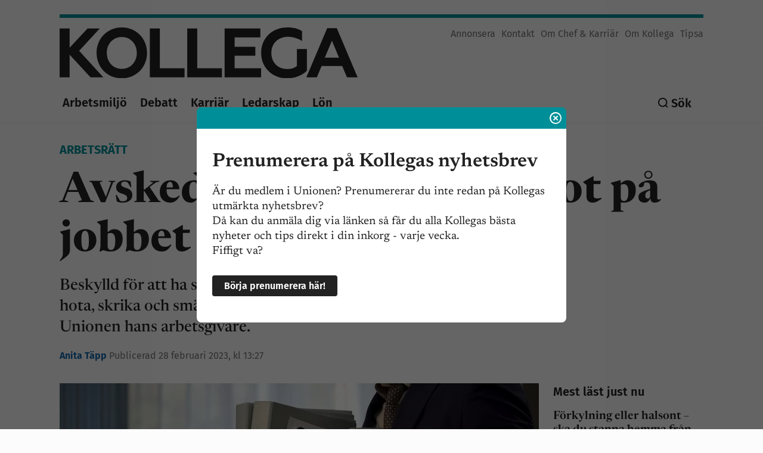

--- FILE ---
content_type: text/html; charset=UTF-8
request_url: https://kollega.se/arbetsratt/avskedad-efter-pastatt-hot-pa-jobbet
body_size: 17941
content:


<!DOCTYPE html>
<html lang="sv" dir="ltr" prefix="og: https://ogp.me/ns#">
  <head>

          <!-- Matomo Tag Manager -->
      <script>
        var _mtm = window._mtm = window._mtm || [];
        _mtm.push({'mtm.startTime': (new Date().getTime()), 'event': 'mtm.Start'});
        var d=document, g=d.createElement('script'), s=d.getElementsByTagName('script')[0];
        g.async=true; g.src='https://tracker.kollega.open-analytics.se/js/container_VTDuZp37.js'; s.parentNode.insertBefore(g,s);
      </script>
      <!-- End Matomo Tag Manager -->
    
    <meta charset="utf-8" />
<meta name="description" content="Beskylld för att ha skrämt både medarbetare och chefer genom att hota, skrika och smälla i dörrar blev mannen avskedad. Nu stämmer Unionen hans arbetsgivare." />
<meta name="abstract" content="Kollega är fackförbundet Unionens medlemstidning. Vi skriver om arbetsmiljö, lön, ledarskap, arbetsrätt och debatt" />
<meta name="robots" content="index, follow" />
<link rel="image_src" href="/sites/default/files/2023-02/avskedad.jpg" />
<meta name="referrer" content="no-referrer" />
<meta property="og:site_name" content="Kollega" />
<meta property="og:type" content="article" />
<meta property="og:title" content="Avskedad efter påstått hot på jobbet" />
<meta property="og:description" content="Beskylld för att ha skrämt både medarbetare och chefer genom att hota, skrika och smälla i dörrar blev mannen avskedad. Nu stämmer Unionen hans arbetsgivare." />
<meta property="og:image" content="https://kollega.se/sites/default/files/styles/facebook/public/2023-02/avskedad.jpg?h=9550b3ad&amp;itok=9zZM5roG" />
<meta property="og:image:type" content="image/jpeg" />
<meta property="og:image:width" content="1200" />
<meta property="og:image:height" content="630" />
<meta property="article:published_time" content="2023-02-28T13:27:37+0100" />
<meta name="twitter:card" content="summary_large_image" />
<meta name="twitter:description" content="Beskylld för att ha skrämt både medarbetare och chefer genom att hota, skrika och smälla i dörrar blev mannen avskedad. Nu stämmer Unionen hans arbetsgivare." />
<meta name="twitter:title" content="Avskedad efter påstått hot på jobbet" />
<meta name="twitter:image" content="https://kollega.se/sites/default/files/styles/twitter/public/2023-02/avskedad.jpg?h=9550b3ad&amp;itok=UW3yTFcg" />
<meta name="facebook-domain-verification" content="578npmsz3tnocsv207tnbv5hmi3zlr" />
<meta name="google-site-verification" content="dCcas08Vs4paEjMLQKs9iqNPcS0e3yainllu5fwH0vs" />
<meta name="Generator" content="Drupal 10 (Thunder | https://www.thunder.org)" />
<meta name="MobileOptimized" content="width" />
<meta name="HandheldFriendly" content="true" />
<meta name="viewport" content="width=device-width, initial-scale=1.0" />
<script type="application/ld+json">{
    "@context": "https://schema.org",
    "@graph": [
        {
            "@type": "Article",
            "headline": "Avskedad efter påstått hot på jobbet",
            "name": "Avskedad efter påstått hot på jobbet",
            "description": "Beskylld för att ha skrämt både medarbetare och chefer genom att hota, skrika och smälla i dörrar blev mannen avskedad. Nu stämmer Unionen hans arbetsgivare.",
            "image": {
                "@type": [
                    "ImageObject"
                ],
                "url": [
                    "https://kollega.se/sites/default/files/styles/media_image/public/2023-02/avskedad.jpg.webp?h=9550b3ad\u0026itok=s7FZhGvd"
                ],
                "width": [
                    "804"
                ],
                "height": [
                    "421"
                ]
            },
            "datePublished": "2023-02-28T13:27:37+0100",
            "author": [
                {
                    "@type": "Person",
                    "name": "Anita Täpp"
                }
            ]
        }
    ]
}</script>
<link rel="canonical" href="https://kollega.se/arbetsratt/avskedad-efter-pastatt-hot-pa-jobbet" />
<link rel="shortlink" href="https://kollega.se/node/17435" />

    <title>Avskedad efter påstått hot på jobbet</title>
    <link rel="stylesheet" media="all" href="/sites/default/files/css/css_OwXIV_kuvOWyJp-Rnfh_JVB8WajXKXxs8NcBz3eaZ1A.css?delta=0&amp;language=sv&amp;theme=kollega_emulsify&amp;include=eJxFjuEOAiEMg1-IwCORATtuOhhhQz2f3otG_dOkX5q2Cc1wRpVMwFF3mNRrTMtMuga1g0_vEsPzCAkUXZaJocw1gD1c4OGuwowVYl5q0s5QvmIvP4xtsdJ2hMqSgF3DQhA24nPWZxhG0t2ACXXC2PVb_Sd-9bESk-5YnB5q2D5PboR3DW_1TcpifAGBaVB0" />
<link rel="stylesheet" media="all" href="/sites/default/files/css/css_LKILtb-HCpm_VWqCLYhfUQH0oev6hXLZ4AcPlUYxg1A.css?delta=1&amp;language=sv&amp;theme=kollega_emulsify&amp;include=eJxFjuEOAiEMg1-IwCORATtuOhhhQz2f3otG_dOkX5q2Cc1wRpVMwFF3mNRrTMtMuga1g0_vEsPzCAkUXZaJocw1gD1c4OGuwowVYl5q0s5QvmIvP4xtsdJ2hMqSgF3DQhA24nPWZxhG0t2ACXXC2PVb_Sd-9bESk-5YnB5q2D5PboR3DW_1TcpifAGBaVB0" />

    
    <link rel="apple-touch-icon" sizes="180x180" href="/themes/custom/kollega_emulsify/favicon/apple-touch-icon.png">
    <link rel="icon" type="image/png" sizes="32x32" href="/themes/custom/kollega_emulsify/favicon/favicon-32x32.png">
    <link rel="icon" type="image/png" sizes="16x16" href="/themes/custom/kollega_emulsify/favicon/favicon-16x16.png">
    <link rel="manifest" href="/themes/custom/kollega_emulsify/favicon/site.webmanifest">
    <link rel="mask-icon" href="/themes/custom/kollega_emulsify/favicon/safari-pinned-tab.svg" color="#5bbad5">
    <link rel="shortcut icon" href="/themes/custom/kollega_emulsify/favicon/favicon.ico">
    <meta name="msapplication-TileColor" content="#da532c">
    <meta name="msapplication-config" href="/themes/custom/kollega_emulsify/favicon/browserconfig.xml">
    <meta name="theme-color" content="#ffffff">
  </head>
  <body class="node-type-article">
        <a href="#main-content" class="visually-hidden focusable">
      Hoppa till huvudinnehåll
    </a>
    
      <div class="dialog-off-canvas-main-canvas" data-off-canvas-main-canvas>
    


    


<div  class="layout-container">
  					<div class="ads-banner"></div>
	  			
<header  class="header">
  <div  class="header__inner">
    <div  class="header__primary">
      <div  class="header__branding">
                  
<a
   class="logo-link"
    href="/"
>
      

  
<img
   class="logo__image"
      src="/themes/custom/kollega_emulsify/assets/images/logo.svg"
      alt="kollega.se logotyp"
    />
  </a>
              </div>
      <div  class="header__top-menu">
        <nav role="navigation" aria-labelledby="block-top-menu-menu" id="block-top-menu">
          <h2 class="visually-hidden" id="block-top-menu-menu">Top menu</h2>
            <nav aria-label="Top menu">
  <div id="top-nav" class="top-nav">
    


    
                          
    
<ul  class="top-menu">
  
                  
<li  class="top-menu__item top-menu__item--only-mobile">
                <a href="https://e-tidning.kollega.se/" target="_blank" class="top-menu__link top-menu__link--only-mobile">Till Kollegas e-tidning</a>
          </li>
              
<li  class="top-menu__item top-menu__item--only-mobile">
                <a href="https://e-tidning.kollega.se/" target="_blank" class="top-menu__link top-menu__link--only-mobile">Till Chef &amp; Karriärs e-tidning</a>
          </li>
              
<li  class="top-menu__item">
                <a href="/annonsera" class="top-menu__link" data-drupal-link-system-path="node/16993">Annonsera</a>
          </li>
              
<li  class="top-menu__item">
                <a href="/kontakt" class="top-menu__link" data-drupal-link-system-path="node/16994">Kontakt</a>
          </li>
              
<li  class="top-menu__item">
                <a href="/om-chef-karriar" class="top-menu__link" data-drupal-link-system-path="node/16997">Om Chef &amp; Karriär</a>
          </li>
              
<li  class="top-menu__item">
                <a href="/om-kollega" class="top-menu__link" data-drupal-link-system-path="node/16995">Om Kollega</a>
          </li>
              
<li  class="top-menu__item">
                <a href="https://kollega.se/tipsa-oss" title="Tipsa oss" class="top-menu__link">Tipsa</a>
          </li>
            </ul>
  
  </div>
</nav>


        </nav>
      </div>

              <div class="header-search-mobile-link">
          <a class="link--search" href="/sok">
            
<svg  class="icon"

  
  
  >
      <use xlink:href="/themes/custom/kollega_emulsify/dist/icons.svg#search"></use>
</svg>
            <span class="visually-hidden">Sök</span>
          </a>
        </div>

        <button id="main-menu-toggle" class="main-menu-toggle">
          <span class="menu__icon">
              <span class="line line--top"></span>
              <span class="line line--mid"></span>
              <span class="line line--bot"></span>
          </span>
          <span class="visually-hidden">Open menu</span>
        </button>

      


    </div>

    <div  class="header__secondary">

      <div id="header-menu"  class="header__menu">
          <nav role="navigation" aria-labelledby="block-kollega-emulsify-main-menu-menu" id="block-kollega-emulsify-main-menu">
            
  <h2 class="visually-hidden" id="block-kollega-emulsify-main-menu-menu">Main navigation</h2>
  

        

<nav id="main-nav" class="main-nav">
  


    
                          
    
<ul  class="main-menu">
  
    
                        
<li  class="main-menu__item">
                <a href="/arbetsmiljo" class="main-menu__link" data-drupal-link-system-path="taxonomy/term/7">Arbetsmiljö</a>
          </li>
                                
<li  class="main-menu__item">
                <a href="/debatt" class="main-menu__link" data-drupal-link-system-path="taxonomy/term/27">Debatt</a>
          </li>
                                
<li  class="main-menu__item">
                <a href="/karriar" class="main-menu__link" data-drupal-link-system-path="taxonomy/term/40">Karriär</a>
          </li>
                                
<li  class="main-menu__item">
                <a href="https://www.kollega.se/ledarskap" class="main-menu__link">Ledarskap</a>
          </li>
                                
<li  class="main-menu__item">
                <a href="/lon" class="main-menu__link" data-drupal-link-system-path="taxonomy/term/6">Lön</a>
          </li>
                    <li>
        <ul id="menu-more"  class="main-menu main-menu--sub">
                                                                                                                                </ul>
              </li>
      </ul>
  
</nav>

  </nav>


        <div  class="header__top-menu-mobile">
          <nav role="navigation" aria-labelledby="block-top-menu-mobile" id="block-top-menu">
            <h2 class="visually-hidden" id="block-top-menu-mobile">Top menu</h2>
              <nav aria-label="Top menu">
  <div id="top-nav" class="top-nav">
    


    
                          
    
<ul  class="top-menu">
  
                  
<li  class="top-menu__item top-menu__item--only-mobile">
                <a href="https://e-tidning.kollega.se/" target="_blank" class="top-menu__link top-menu__link--only-mobile">Till Kollegas e-tidning</a>
          </li>
              
<li  class="top-menu__item top-menu__item--only-mobile">
                <a href="https://e-tidning.kollega.se/" target="_blank" class="top-menu__link top-menu__link--only-mobile">Till Chef &amp; Karriärs e-tidning</a>
          </li>
              
<li  class="top-menu__item">
                <a href="/annonsera" class="top-menu__link" data-drupal-link-system-path="node/16993">Annonsera</a>
          </li>
              
<li  class="top-menu__item">
                <a href="/kontakt" class="top-menu__link" data-drupal-link-system-path="node/16994">Kontakt</a>
          </li>
              
<li  class="top-menu__item">
                <a href="/om-chef-karriar" class="top-menu__link" data-drupal-link-system-path="node/16997">Om Chef &amp; Karriär</a>
          </li>
              
<li  class="top-menu__item">
                <a href="/om-kollega" class="top-menu__link" data-drupal-link-system-path="node/16995">Om Kollega</a>
          </li>
              
<li  class="top-menu__item">
                <a href="https://kollega.se/tipsa-oss" title="Tipsa oss" class="top-menu__link">Tipsa</a>
          </li>
            </ul>
  
  </div>
</nav>


          </nav>
        </div>
      </div>


      <div class="header-search">
        <a class="button button--search" href="/sok">Sök</a>
      </div>

    </div>


  </div>
</header>

	  	
	
	
	

  <div>
    <main id="main-content" tabindex="-1" role="main">      <div   class="main-top">
        		  <div>
    <div data-drupal-messages-fallback class="hidden"></div>
<div  id="block-article-top" class="block">
  
    
      
<section  class="node node--article-top node--node-top node--top-with-image">

      

  <a  class="tag" href="/arbetsratt">

    Arbetsrätt

</a>
  
  
<h1  class="h1">
      Avskedad efter påstått hot på jobbet
  </h1>

  
<div  class="lead">
      Beskylld för att ha skrämt både medarbetare och chefer genom att hota, skrika och smälla i dörrar blev mannen avskedad. Nu stämmer Unionen hans arbetsgivare.
  </div>

	<div  class="node node--author" class="text-gray">
													
      
<a
   class="link link--author"
    href="/anita-tapp"
>
      Anita Täpp
  </a>
					
                
<span  class="text text--published-date text--misc text--accent">
            Publicerad <time datetime="2023-02-28" pubdate="pubdate">28 februari 2023,  kl 13:27</time>
      </span>
    
  </div>
  

</section>


  </div>
<div><div class="js-view-dom-id-9fca9bba8919b5ed31a9f1efb9e2ab1c3326a86f65f53b345f5497f8ffff9474">
  
  
  

  
  
  

      <div class="views-row"><article id="popup-notification" class="node-popup-notification" data-node-id="18413">
  <div id="popup-notification-overlay" class="popup-notification-overlay"></div>
  <div class="popup-notification-wrapper">
    <div class="popup-notification-top-wrapper">
      <button id="button-close-popup-notificaton" class="button-close">
        <svg xmlns="http://www.w3.org/2000/svg" width="20" height="20" fill="none"><path fill="#fff" d="M3.053 17.193A10 10 0 1 1 16.947 2.807 10 10 0 0 1 3.053 17.193Zm1.41-1.41a8.005 8.005 0 1 0 11.32-11.32 8.005 8.005 0 0 0-11.32 11.32Zm9.9-8.49-2.83 2.83 2.83 2.83-1.41 1.41-2.83-2.83-2.83 2.83-1.41-1.41 2.83-2.83-2.83-2.83 1.41-1.41 2.83 2.83 2.83-2.83 1.41 1.41Z"/></svg>
      </button>
    </div>
    <div class="popup-notification-content-wrapper">
      <div><h2 class="field-title"><span>Prenumerera på Kollegas nyhetsbrev</span>
</h2></div>
      <div class="field-body"><p><span>Är du medlem i Unionen? Prenumererar du inte redan på Kollegas utmärkta nyhetsbrev?&nbsp;</span><br><span>Då kan du anmäla dig via länken så får du alla Kollegas bästa nyheter och tips direkt i din inkorg - varje vecka.&nbsp;</span><br><span>Fiffigt va?</span></p></div>
      <div class="field-link">
            <div><a href="https://idp.unionen.se/login/bankid?wa=wsignin1.0&amp;wtrealm=http%3a%2f%2flogin.unionen.se%2fadfs%2fservices%2ftrust&amp;wctx=b7cea285-fbd0-41b5-a42b-58fa8c713322">Börja prenumerera här!</a></div>
      </div>
    </div>
  </div>
</article>
</div>

    

  
  

  
  
</div>
</div>

  </div>

      </div>
      <div  class="main main--with-sidebar" >
        <div  class="main-content main-content--with-sidebar">
          		
	  <div>
    <div  id="block-kollega-emulsify-content" class="block">
  
    
      
<article about="/arbetsratt/avskedad-efter-pastatt-hot-pa-jobbet"   class="article__node article__node--article article__node--full">
  <div >
    
            <div><div>
  

  

  
<figure
   class="figure figure--article"
>
  
        
            <div>  

  
<picture
   loading="eager" width="804" height="421" class="image"
>
          <!--[if IE 9]><video style="display: none;"><![endif]-->
          <source srcset="/sites/default/files/styles/media_image/public/2023-02/avskedad.jpg.webp?h=9550b3ad&amp;itok=s7FZhGvd 1x" media="all and (min-width: 851px)" type="image/webp" width="804" height="421"/>
          <source srcset="/sites/default/files/styles/media_image_tablet/public/2023-02/avskedad.jpg.webp?h=9550b3ad&amp;itok=fd9sTTBi 1x" media="all and (min-width: 560px) and (max-width: 850px)" type="image/webp" width="850" height="478"/>
          <source srcset="/sites/default/files/styles/media_image_mobile/public/2023-02/avskedad.jpg.webp?h=9550b3ad&amp;itok=7mvSAt32 1x" type="image/webp" width="560" height="315"/>
        <!--[if IE 9]></video><![endif]-->
      
<img
   class="image"
      src="/sites/default/files/styles/media_image/public/2023-02/avskedad.jpg.webp?h=9550b3ad&amp;itok=s7FZhGvd"
      alt="En man tömmer sitt skrivbord och lägger sina saker i en brun kartong."
    />
</picture>

</div>
      
    
  
      <figcaption  class="figure__caption">

              <span>Mannen påstods ha skrikit, hotat och smällt i dörrar - och avskedades. Unionen stämmer företaget för brott mot lagen om anställningsskydd. </span>
      
              <span class="copy"> Foto: Colourbox. </span>
      
    </figcaption>
  
</figure>
</div>


</div>
      

    
    
      <div>
              <div>

<div  class="paragraph paragraph--text">
  

            <div class="text-long"><p><span><span><span><span><span>Enligt Unionens stämningsansökan till tingsrätten blev mannen en dag i juli förra året, efter över tre års anställning på ett lager, inkallad till lagerchefens kontor.<br>
<br>
Där hade de båda sedan en diskussion varpå chefen direkt kontaktade sin egen chef för att kunna avskeda mannen samma dag. Något han därefter också snabbt muntligen gjorde, varpå mannen direkt fick lämna arbetsplatsen.</span></span></span></span></span></p>

<p><span><span><span><span>Sedan mannen, som är medlem i Unionen, vänt sig till förbundet för att få hjälp bad ombads arbetsgivaren ge en förklaring till det inträffade.</span></span></span></span></p>

<p><span><span><span><span><span>I ett mejl angav då lagerchefens chef att avskedets ”stora anledning” var att mannen är instabil. Detta konkretiserar han med beskrivningen: ”Han hotar, skriker och smäller i dörrar varvid medarbetare och chefer blir rädda.”</span></span></span></span></span></p>

<h2>Känner inte igen sig</h2>

<p><span><span><span><span><span>Enligt uppgift från lagerchefen hade mannen samma dag som han blev avskedad höjt rösten mot honom framför alla i personalen. Något som för honom blev ”den sista droppen”, när det gällde mannens beteende och handlingar.</span></span></span></span></span></p>

<p><span><span><span><span><span>Vad detta mer konkret har handlat om har dock lagerchefen inte förklarat.</span></span></span></span></span></p>

<p><span><span><span><span><span>Själv känner Unionenmedlemmen inte alls igen sig i chefernas beskrivning av honom.</span></span></span></span></span></p>

<p><span><span><span>–&nbsp;<span><span>Varken han eller Unionen anser att han har agerat på det sätt som bolaget påstår. Så han är mycket överraskad av avskedandet och är väldigt negativt påverkad av det som hänt, säger förbundsjuristen David Hellman, som företräder mannen. </span></span></span></span></span></p>

<h2>Kräver skadestånd</h2>

<p><span><span><span><span><span>Eftersom Unionen anser att medlemmen har avskedats utan att det har funnit laga skäl för det stämmer man nu alltså arbetsgivaren i tingsrätten, för brott mot lagen om anställningsskydd.</span></span></span></span></span></p>

<p><span><span><span><span><span>I stämningsansökan påpekar förbundet också att företaget även har åsidosatt bestämmelserna i lagen genom att man inte har följt de regler som gäller vid ett avskedande. Som att mannen skriftligen skulle ha underrättats och att Unionen skulle ha varslats om avskedandet. Liksom att man, trots påtryckningar, inte har konkretiserat grunderna för avskedandet.</span></span></span></span></span></p>

<p><span><span><span><span><span>Unionen kräver därför att arbetsgivaren ska betala skadestånd, både till medlemmen och förbundet.</span></span></span></span></span></p></div>
      
</div>
</div>
              <div><div  class="paragraph paragraph--article-promo wrapper-text">
  
            <div>
<div  class="node node--article">
	
	

	
<div class="teaser__container">

	<a  class="teaser teaser--small teaser--with-image" href="/arbetsratt/sjuk-blev-uppsagd-sms">

		
					<div class="teaser__image">
											
            <div><div>

  

  
<figure
   class="figure figure--teaser"
>
  
        
            <div>  <img loading="lazy" src="/sites/default/files/styles/teaser_small/public/2023-02/sms-sjukskriven-ny.jpg.webp?h=9550b3ad&amp;itok=xrBzuASp" width="160" height="84" alt="  Ett tomt kontorsskrivbord med dator. Infällt i bilden en kopia på arbetsgivarens sms till den uppsagda kvinnan." />


</div>
      
    
  
  
</figure>
</div>


</div>
      
								</div>
		
					<div class="teaser__text">
										<div class="teaser__heading">
					
<h2  class="h2 h2--teaser-small">
      Sjuk blev uppsagd via sms
  </h2>
				</div>
			
			
			
						</div>
			</a>

	
</div>

</div>
</div>
      
</div>
</div>
          </div>
  

    <div class="article article--footer">
      
<div class="Article--authors">
						<div>
  
  

  <div  class="author">
	      
            <div><div>

  

  
<figure
   class="figure figure--default"
>
  
        
            <div>  <img loading="lazy" src="/sites/default/files/styles/avatar/public/2022-02/anita_tapp_byline_0.jpg.webp?h=a2aa25c8&amp;itok=ARF2yliX" width="64" height="64" alt="Anita Täpp" title="Anita Täpp" />


</div>
      
    
  
  
</figure>
</div>


</div>
      
    
	<div class="author__details">
		
					<span class="author__name">
            <div>Anita Täpp</div>
      </span>
		
					
<a
   class="link link--misc"
    href="mailto:anita.tapp@kollega.se"
>
      anita.tapp@kollega.se
  </a>
			</div>
</div>

  
</div>

			</div>

      

    
    
<div style="display: none"><svg aria-hidden="true" style="position: absolute; width: 0; height: 0; overflow: hidden;" version="1.1" xmlns="http://www.w3.org/2000/svg" xmlns:xlink="http://www.w3.org/1999/xlink">
  <defs>
    <symbol id="copy" viewBox="0 0 64 64">
      <path d="M44.697 36.069l6.337-6.337c4.623-4.622 4.623-12.143 0-16.765-4.622-4.623-12.143-4.623-16.765 0l-9.145 9.145c-4.622 4.622-4.622 12.143 0 16.765 0.683 0.683 1.43 1.262 2.22 1.743l4.895-4.896c-0.933-0.223-1.817-0.694-2.543-1.419-2.101-2.101-2.101-5.52 0-7.62l9.145-9.145c2.101-2.101 5.52-2.101 7.62 0s2.101 5.52 0 7.62l-2.687 2.687c1.107 2.605 1.413 5.471 0.922 8.223z"></path>
      <path d="M19.303 27.931l-6.337 6.337c-4.623 4.622-4.623 12.143 0 16.765 4.622 4.623 12.143 4.623 16.765 0l9.144-9.145c4.623-4.622 4.622-12.143 0-16.765-0.682-0.683-1.429-1.262-2.22-1.743l-4.895 4.896c0.932 0.224 1.816 0.693 2.543 1.419 2.101 2.101 2.101 5.519 0 7.621l-9.145 9.145c-2.101 2.101-5.52 2.101-7.62 0s-2.101-5.52 0-7.62l2.687-2.687c-1.108-2.605-1.413-5.471-0.922-8.223z"></path>
    </symbol>
    <symbol id="email" viewBox="0 0 64 64">
      <path d="M32 35.077l18.462-16h-36.924zM27.013 33.307l4.987 4.091 4.909-4.093 13.553 11.617h-36.924zM12.307 43.693v-23.386l13.539 11.693zM51.693 43.693v-23.386l-13.539 11.693z"></path>
    </symbol>
    <symbol id="evernote" viewBox="0 0 64 64">
      <path d="M47.093 19.16c-0.296-1.572-1.239-2.346-2.090-2.651-0.919-0.329-2.783-0.671-5.125-0.944-1.884-0.221-4.099-0.202-5.437-0.162-0.161-1.090-0.932-2.087-1.794-2.431-2.299-0.917-5.853-0.696-6.765-0.443-0.724 0.201-1.527 0.613-1.974 1.247-0.3 0.424-0.493 0.967-0.494 1.725 0 0.429 0.012 1.441 0.023 2.339 0.011 0.901 0.023 1.708 0.023 1.713-0 0.802-0.656 1.455-1.469 1.456h-3.728c-0.796 0-1.403 0.133-1.867 0.342s-0.794 0.492-1.044 0.826c-0.498 0.662-0.585 1.481-0.583 2.315 0 0 0.008 0.682 0.173 2.002 0.138 1.021 1.255 8.158 2.317 10.328 0.411 0.845 0.685 1.196 1.494 1.568 1.801 0.764 5.915 1.615 7.843 1.859 1.924 0.244 3.133 0.757 3.852-0.74 0.003-0.004 0.145-0.372 0.339-0.913 0.625-1.878 0.712-3.544 0.712-4.75 0-0.123 0.181-0.128 0.181 0 0 0.851-0.164 3.864 2.131 4.672 0.906 0.319 2.785 0.602 4.695 0.825 1.727 0.197 2.98 0.871 2.98 5.264 0 2.672-0.566 3.039-3.525 3.039-2.399 0-3.313 0.062-3.313-1.828 0-1.527 1.524-1.367 2.653-1.367 0.504 0 0.138-0.372 0.138-1.314 0-0.937 0.591-1.479 0.032-1.493-3.905-0.107-6.201-0.005-6.201 4.837 0 4.396 1.696 5.212 7.238 5.212 4.345 0 5.876-0.141 7.67-5.66 0.355-1.090 1.213-4.415 1.733-9.998 0.328-3.531-0.31-14.186-0.816-16.875v0zM39.52 30.936c-0.537-0.019-1.053 0.015-1.534 0.092 0.135-1.084 0.587-2.416 2.187-2.361 1.771 0.061 2.020 1.721 2.026 2.845-0.747-0.331-1.672-0.541-2.679-0.576v0zM18.088 19.935h3.73c0.213 0 0.386-0.173 0.386-0.383 0-0.002-0.045-3.169-0.045-4.050v-0.011c0-0.723 0.153-1.355 0.42-1.883l0.127-0.237c-0.014 0.002-0.029 0.010-0.043 0.023l-7.243 7.122c-0.014 0.012-0.023 0.027-0.027 0.042 0.15-0.074 0.354-0.174 0.384-0.186 0.631-0.283 1.396-0.437 2.311-0.437v0z"></path>
    </symbol>
    <symbol id="facebook" viewBox="0 0 64 64">
      <path d="M27.397 53.72v-19.723h-6.647v-8.052h6.647v-6.762c0-4.918 3.987-8.904 8.904-8.904h6.949v7.24h-4.972c-1.563 0-2.829 1.267-2.829 2.829v5.597h7.677l-1.061 8.052h-6.616v19.723z"></path>
    </symbol>
    <symbol id="linkedin" viewBox="0 0 64 64">
      <path d="M14.537 25.873h7.435v23.896h-7.434v-23.896zM18.257 13.995c2.375 0 4.305 1.929 4.305 4.306s-1.929 4.307-4.305 4.307c-0.001 0-0.002 0-0.003 0-2.378 0-4.305-1.927-4.305-4.305 0-0.001 0-0.001 0-0.002v0c0-0 0-0.001 0-0.002 0-2.378 1.927-4.305 4.305-4.305 0.001 0 0.002 0 0.004 0h-0zM26.631 25.873h7.119v3.267h0.102c0.99-1.879 3.413-3.86 7.027-3.86 7.52 0 8.909 4.948 8.909 11.384v13.106h-7.425v-11.621c0-2.771-0.048-6.336-3.86-6.336-3.864 0-4.453 3.020-4.453 6.138v11.819h-7.418v-23.896z"></path>
    </symbol>
    <symbol id="messenger" viewBox="0 0 64 64">
      <path d="M32 8.765c-12.703 0-23 9.63-23 21.508 0 6.758 3.332 12.787 8.544 16.73v8.231l7.849-4.354c1.972 0.571 4.238 0.9 6.58 0.9 0.009 0 0.019 0 0.028 0h-0.002c12.703 0 23-9.629 23-21.508s-10.297-21.508-23-21.508zM34.422 37.607l-5.949-6.18-11.456 6.335 12.56-13.328 5.949 6.18 11.455-6.335-12.559 13.329z"></path>
    </symbol>
    <symbol id="pinterest" viewBox="0 0 64 64">
      <path d="M45.873 25.872c0 8.078-4.487 14.11-11.108 14.11-2.222 0-4.313-1.203-5.030-2.568 0 0-1.195 4.745-1.448 5.66-0.89 3.233-3.512 6.47-3.715 6.737-0.142 0.182-0.457 0.125-0.49-0.117-0.058-0.413-0.725-4.495 0.063-7.825 0.395-1.67 2.648-11.218 2.648-11.218s-0.657-1.315-0.657-3.258c0-3.052 1.77-5.329 3.97-5.329 1.872 0 2.778 1.405 2.778 3.090 0 1.884-1.198 4.698-1.818 7.306-0.517 2.185 1.095 3.965 3.25 3.965 3.9 0 6.525-5.010 6.525-10.945 0-4.511-3.037-7.89-8.565-7.89-6.242 0-10.135 4.657-10.135 9.86 0 1.793 0.53 3.058 1.358 4.036 0.38 0.45 0.435 0.632 0.297 1.149-0.102 0.38-0.325 1.29-0.422 1.653-0.135 0.52-0.558 0.708-1.030 0.515-2.875-1.175-4.215-4.325-4.215-7.865 0-5.849 4.933-12.86 14.713-12.86 7.862 0 13.032 5.686 13.032 11.793z"></path>
    </symbol>
    <symbol id="print" viewBox="0 0 64 64">
      <path d="M14 22h38v-12c0-2.2-1.8-4-4-4h-30c-2.2 0-4 1.8-4 4v12zM12 54h-2c-3.4 0-6-2.6-6-6v-18c0-3.4 2.6-6 6-6h46c3.4 0 6 2.6 6 6v18c0 3.4-2.6 6-6 6h-2v-16h-42v16zM14 40h38v16c0 2.2-1.8 4-4 4h-30c-2.2 0-4-1.8-4-4v-16zM50 34c1.2 0 2-0.8 2-2s-0.8-2-2-2-2 0.8-2 2c0 1.2 0.8 2 2 2v0zM18 46v2h30v-2h-30zM18 52v2h30v-2h-30z"></path>
    </symbol>
    <symbol id="reddit" viewBox="0 0 64 64">
      <path d="M29.37 25.258c-0.001-1.233-1.001-2.232-2.233-2.233h-0c-1.233 0.002-2.231 1.001-2.232 2.233v0c0.001 1.232 1 2.231 2.232 2.233h0c1.233-0.001 2.232-1 2.233-2.232v-0zM36.861 23.023c-1.233 0.001-2.233 1.001-2.234 2.234v0c0.001 1.233 1.001 2.232 2.234 2.233h0c1.233-0.001 2.233-1 2.235-2.233v-0c-0.001-1.234-1.001-2.233-2.235-2.235h-0zM36.33 30.723c-0.843 0.842-2.272 1.252-4.33 1.252-2.059 0-3.487-0.41-4.329-1.252-0.112-0.112-0.267-0.182-0.439-0.182-0.343 0-0.62 0.278-0.62 0.62 0 0.171 0.069 0.326 0.182 0.439v0c1.087 1.086 2.801 1.615 5.206 1.615s4.119-0.529 5.207-1.615c0.112-0.112 0.182-0.267 0.182-0.439 0-0.343-0.278-0.62-0.62-0.62-0.171 0-0.326 0.069-0.438 0.181v0z"></path>
      <path d="M48.13 22.825c0-2.023-1.645-3.668-3.667-3.668-0.933 0-1.785 0.352-2.432 0.927-2.488-1.602-5.705-2.54-9.149-2.677l1.89-5.977 5.142 1.21c0.012 1.66 1.359 3.002 3.020 3.004h0c1.669-0.002 3.021-1.354 3.023-3.022v-0c-0.002-1.669-1.355-3.021-3.023-3.022h-0c-1.235 0.002-2.297 0.743-2.766 1.806l-0.008 0.019-5.664-1.334c-0.043-0.011-0.092-0.017-0.143-0.017-0.276 0-0.509 0.18-0.59 0.429l-0.001 0.004-2.178 6.887c-3.619 0.067-7.015 1.015-9.613 2.69-0.642-0.576-1.495-0.927-2.431-0.927-0.001 0-0.001 0-0.002 0h0c-2.022 0-3.668 1.645-3.668 3.668 0.001 1.332 0.712 2.498 1.775 3.139l0.016 0.009c-0.055 0.343-0.083 0.692-0.083 1.042 0 2.622 1.535 5.068 4.324 6.889 0.887 0.579 1.87 1.071 2.923 1.473-2.056 0.98-3.511 3.366-3.511 6.148 0 3.142 1.858 5.778 4.34 6.455 0.194 0.605 0.409 1.181 0.644 1.723-0.103-0.008-0.224-0.014-0.345-0.014h-0.001c-2.232 0-4.047 1.525-4.047 3.398 0 0.28 0.049 0.57 0.151 0.885 0.083 0.251 0.316 0.429 0.59 0.429 0 0 0 0 0 0h18.617c0.272 0 0.512-0.176 0.593-0.435 0.101-0.325 0.148-0.603 0.148-0.879 0-1.873-1.816-3.398-4.050-3.398-0.084 0-0.166 0.002-0.248 0.007 0.234-0.54 0.449-1.114 0.641-1.715 2.483-0.676 4.34-3.313 4.34-6.455 0-2.782-1.456-5.168-3.511-6.148 1.053-0.402 2.036-0.894 2.922-1.472 2.788-1.82 4.325-4.267 4.325-6.889 0-0.351-0.029-0.698-0.083-1.042 1.079-0.651 1.789-1.817 1.79-3.148v-0zM44.717 12.623c0 0.982-0.8 1.781-1.783 1.781-0.983-0.001-1.78-0.798-1.78-1.781v-0c0.001-0.983 0.797-1.78 1.78-1.782h0c0.983 0 1.783 0.8 1.783 1.782zM40.763 53.086c0 0.024-0.001 0.048-0.002 0.074h-5.255c0.559-0.577 1.072-1.288 1.533-2.11 0.275-0.077 0.59-0.121 0.915-0.121h0c1.549 0 2.809 0.968 2.809 2.157zM25.951 50.928c0.363 0 0.709 0.053 1.026 0.15 0.456 0.81 0.965 1.511 1.516 2.081h-5.347c-0.002-0.022-0.002-0.047-0.003-0.073v-0c0-1.19 1.259-2.157 2.807-2.157zM33.535 53.16h-3.070c-2.758-1.578-4.745-7.083-4.745-13.203 0-1.446 0.111-2.847 0.314-4.168 1.849 0.559 3.875 0.854 5.967 0.854s4.118-0.296 5.969-0.855c0.199 1.245 0.313 2.681 0.313 4.144 0 0.008 0 0.017 0 0.025v-0.001c0 6.12-1.987 11.625-4.746 13.203zM24.628 36.941c-0.096 0.903-0.15 1.951-0.15 3.012 0 0.001 0 0.002 0 0.003v-0c0 2.325 0.27 4.55 0.756 6.537-1.573-0.813-2.681-2.733-2.681-4.968 0-1.935 0.831-3.634 2.075-4.583zM38.764 46.493c0.487-1.987 0.757-4.212 0.757-6.538 0-1.036-0.053-2.043-0.15-3.015 1.243 0.949 2.075 2.648 2.075 4.584 0 2.236-1.108 4.157-2.681 4.969zM32 35.403c-7.268 0-13.181-3.762-13.181-8.387s5.913-8.387 13.181-8.387 13.181 3.762 13.181 8.386c0 4.625-5.913 8.388-13.181 8.388zM19.538 20.398c0.514 0 0.991 0.162 1.384 0.435-1.416 1.128-2.41 2.444-2.928 3.861-0.541-0.447-0.883-1.118-0.883-1.869 0-0 0-0 0-0v0c0.002-1.34 1.087-2.425 2.426-2.427h0zM43.078 20.833c0.385-0.272 0.864-0.436 1.381-0.436 0.001 0 0.002 0 0.004 0h-0c1.34 0.002 2.425 1.087 2.426 2.427v0c0 0.752-0.345 1.424-0.883 1.869-0.518-1.418-1.511-2.732-2.928-3.86z"></path>
    </symbol>
    <symbol id="tumblr" viewBox="0 0 64 64">
      <path d="M36.813 51.2c3.843 0 7.65-1.368 8.909-3.025l0.252-0.332-2.382-7.060c-0.022-0.064-0.082-0.109-0.152-0.109-0 0-0.001 0-0.001 0h-5.32c-0.001 0-0.002 0-0.003 0-0.072 0-0.133-0.049-0.152-0.115l-0-0.001c-0.062-0.235-0.099-0.523-0.105-0.879v-8.633c0-0.089 0.072-0.16 0.161-0.16h6.26c0.089 0 0.161-0.072 0.161-0.161v0-8.833c-0-0.089-0.072-0.16-0.161-0.16 0 0 0 0 0 0h-6.233c0 0 0 0 0 0-0.088 0-0.16-0.072-0.16-0.16 0-0 0-0 0-0v0-8.61c-0.001-0.088-0.072-0.16-0.161-0.16-0 0-0 0-0.001 0v0h-10.931c-0.942 0.016-1.712 0.73-1.815 1.647l-0.001 0.008c-0.546 4.443-2.584 7.11-6.415 8.39l-0.427 0.142c-0.064 0.022-0.11 0.082-0.11 0.152v7.585c0 0.088 0.073 0.16 0.161 0.16h3.912v9.341c0 7.457 5.165 10.975 14.713 10.975zM44.134 47.596c-1.199 1.154-3.66 2.010-6.019 2.050-0.089 0.002-0.176 0.002-0.264 0.002h-0.001c-7.758-0.001-9.828-5.922-9.828-9.422v-10.752c0-0.089-0.072-0.16-0.16-0.16v0h-3.752c-0 0-0 0-0 0-0.088 0-0.16-0.072-0.16-0.16 0-0 0-0 0-0v0-4.898c0-0.066 0.041-0.124 0.102-0.148 4.009-1.561 6.248-4.662 6.838-9.459 0.032-0.267 0.253-0.274 0.255-0.274h5.008c0.089 0 0.16 0.072 0.16 0.161v8.61c0 0 0 0 0 0 0 0.088 0.072 0.16 0.16 0.16 0 0 0 0 0.001 0v0h6.233c0 0 0 0 0 0 0.088 0 0.16 0.072 0.16 0.16 0 0 0 0.001 0 0.001v-0 5.688c0 0 0 0 0 0 0 0.088-0.072 0.16-0.16 0.16 0 0 0 0 0 0h-6.26c-0 0-0.001 0-0.001 0-0.088 0-0.16 0.072-0.16 0.16 0 0 0 0 0 0v0 10.22c0.038 2.301 1.151 3.468 3.31 3.468 0.87 0 1.867-0.203 2.777-0.55 0.017-0.007 0.037-0.011 0.058-0.011 0.069 0 0.128 0.045 0.15 0.107l0 0.001 1.593 4.72c0.020 0.060 0.006 0.126-0.040 0.169z"></path>
    </symbol>
    <symbol id="x" viewBox="0 0 128 128">
      <path d="M16.4,16l37.2,52.9L16,112h8.5l32.7-37.6L83.5,112H112L72.9,56.2L107.8,16h-8.5L69.1,50.7 L44.7,16H16.4z M28.4,22.6h13.1l58.2,82.7H86.4L28.4,22.6z"></path>
    </symbol>
    <symbol id="whatsapp" viewBox="0 0 64 64">
      <path d="M14.080 50.007l2.532-9.248c-1.498-2.553-2.383-5.623-2.383-8.899 0-0.008 0-0.015 0-0.023v0.001c0.004-9.84 8.009-17.845 17.845-17.845 4.774 0.002 9.255 1.861 12.623 5.234 3.37 3.372 5.224 7.856 5.222 12.625-0.004 9.839-8.010 17.845-17.845 17.845 0 0 0.001 0 0 0h-0.008c-3.126-0-6.065-0.805-8.619-2.219l0.091 0.046-9.46 2.482zM23.978 44.294l0.542 0.322c2.158 1.299 4.763 2.068 7.548 2.068 0 0 0.001 0 0.001 0h0.006c8.175 0 14.829-6.654 14.832-14.832 0.002-3.963-1.54-7.689-4.34-10.493s-6.525-4.348-10.486-4.35c-8.181 0-14.835 6.654-14.838 14.831 0 0.007 0 0.015 0 0.023 0 2.918 0.845 5.638 2.303 7.93l-0.036-0.060 0.353 0.562-1.498 5.473 5.613-1.472z"></path>
      <path d="M41.065 36.095c-0.111-0.186-0.408-0.297-0.854-0.521-0.447-0.223-2.639-1.301-3.047-1.45s-0.706-0.224-1.004 0.222c-0.297 0.447-1.151 1.452-1.411 1.748s-0.52 0.335-0.967 0.112c-0.446-0.223-1.882-0.694-3.585-2.213-1.326-1.182-2.221-2.642-2.48-3.088s-0.028-0.688 0.195-0.91c0.201-0.2 0.446-0.521 0.669-0.781s0.297-0.447 0.446-0.744c0.148-0.297 0.074-0.558-0.038-0.781s-1.003-2.418-1.375-3.311c-0.361-0.869-0.73-0.752-1.003-0.765-0.229-0.010-0.498-0.016-0.768-0.016-0.031 0-0.061 0-0.092 0h0.005c-0.297 0-0.78 0.112-1.189 0.558s-1.561 1.525-1.561 3.72c0 2.195 1.598 4.315 1.82 4.613s3.144 4.801 7.617 6.733c0.656 0.296 1.498 0.616 2.361 0.89l0.181 0.050c1.068 0.339 2.040 0.291 2.808 0.176 0.857-0.129 2.638-1.078 3.010-2.12s0.371-1.935 0.26-2.121z"></path>
    </symbol>
    <symbol id="xing" viewBox="-8 -8 80 80">
      <path d="M12.249 17.201l5.083 8.132-7.749 13.284c-0.703 1.204 0.165 2.716 1.559 2.716h6.001c0.949 0 1.827-0.504 2.304-1.324l7.74-13.285c0.499-0.855 0.481-1.916-0.043-2.756l-5.031-8.048c-0.485-0.78-1.34-1.253-2.26-1.253h-6.2c-1.301 0-2.095 1.432-1.404 2.535zM43.241 6.729l-15.9 29.333c-0.437 0.807-0.429 1.783 0.023 2.581l10.536 18.667c0.472 0.837 1.36 1.356 2.321 1.356h5.963c1.387 0 2.261-1.493 1.584-2.703l-10.436-18.631 15.775-29.123c0.703-1.299-0.237-2.877-1.715-2.877h-5.807c-0.977 0-1.877 0.536-2.344 1.396z"></path>
    </symbol>
    <symbol id="truth" viewBox="0 0 144 144">
      <path d="M140.401 45V13.5H53.1006V129.9H90.6006V45H140.401Z" fill="#08051B"/>
      <path d="M3 13.5H39V45H3V13.5Z" fill="#08051B"/>
      <path d="M104.399 98.3994H140.399V129.899H104.399V98.3994Z" fill="#08051B"/>
    </symbol>
    <symbol id="bluesky" viewBox="0 0 600 530">
      <path d="m135.72 44.03c66.496 49.921 138.02 151.14 164.28 205.46 26.262-54.316 97.782-155.54 164.28-205.46 47.98-36.021 125.72-63.892 125.72 24.795 0 17.712-10.155 148.79-16.111 170.07-20.703 73.984-96.144 92.854-163.25 81.433 117.3 19.964 147.14 86.092 82.697 152.22-122.39 125.59-175.91-31.511-189.63-71.766-2.514-7.3797-3.6904-10.832-3.7077-7.8964-0.0174-2.9357-1.1937 0.51669-3.7077 7.8964-13.714 40.255-67.233 197.36-189.63 71.766-64.444-66.128-34.605-132.26 82.697-152.22-67.108 11.421-142.55-7.4491-163.25-81.433-5.9562-21.282-16.111-152.36-16.111-170.07 0-88.687 77.742-60.816 125.72-24.795z"/>
    </symbol>
  </defs>
</svg>
</div>

<div class="social-sharing-buttons">
                <a href="https://www.facebook.com/sharer/sharer.php?u=https://kollega.se/arbetsratt/avskedad-efter-pastatt-hot-pa-jobbet&title=Avskedad efter påstått hot på jobbet" target="_blank" title="Dela på Facebook" aria-label="Dela på Facebook" class="social-sharing-buttons__button share-facebook" rel="noopener">
            <svg width=36px height=36px style=border-radius:100%;>
                <use href="/modules/contrib/better_social_sharing_buttons/assets/dist/sprites/social-icons--no-color.svg#facebook" />
            </svg>
        </a>
    
        
        
        
                <a href="https://www.linkedin.com/sharing/share-offsite/?url=https://kollega.se/arbetsratt/avskedad-efter-pastatt-hot-pa-jobbet" target="_blank" title="Dela på Linkedin" aria-label="Dela på Linkedin" class="social-sharing-buttons__button share-linkedin" rel="noopener">
            <svg width=36px height=36px style=border-radius:100%;>
                <use href="/modules/contrib/better_social_sharing_buttons/assets/dist/sprites/social-icons--no-color.svg#linkedin" />
            </svg>
        </a>
    
        
        
        
        
                <a href="mailto:?subject=Avskedad efter påstått hot på jobbet&body=https://kollega.se/arbetsratt/avskedad-efter-pastatt-hot-pa-jobbet" title="Skicka via e-post" aria-label="Skicka via e-post" class="social-sharing-buttons__button share-email" target="_blank" rel="noopener">
            <svg width=36px height=36px style=border-radius:100%;>
                <use href="/modules/contrib/better_social_sharing_buttons/assets/dist/sprites/social-icons--no-color.svg#email" />
            </svg>
        </a>
    
        
    </div>

    </div>
    
<div id="tags" class="tags">
  <ul class="tags-list">
    
          <li>
        

  <a  class="tag tag--pill" href="/arbetsratt">

      <svg width="4" height="4" viewBox="0 0 4 4" fill="none" xmlns="http://www.w3.org/2000/svg">
      <circle cx="2" cy="2" r="2"/>
    </svg>
    Arbetsrätt

</a>
      </li>
    
    </ul>
</div>

  </div>
</article>


  </div>

  </div>

        </div>
                  <aside class="main-sidebar" role="complementary">
            <div class="main-sidebar--inner">
              	  <div  class="main-sidebar--content">
    <div  class="views-element-container most-read-block" id="block-views-block-most-read-block-1--2">
  
      <h2 class="h2 h2--misc">Mest läst just nu</h2>
    
      <div><div class="js-view-dom-id-73c3461f877f05858b43b0e2588abfe69bef38f99c701d4f43c163a103fb9b4f">
  
  
  

  
  
  

      <div class="views-row">
<div  class="node node--article">
	
	

	
<div class="teaser__container">

	<a  class="teaser teaser--micro teaser--with-image" href="/halsa/forkylning-eller-halsont-ska-du-stanna-hemma-fran-jobbet">

		
					<div class="teaser__image">
							</div>
		
					<div class="teaser__text">
										<div class="teaser__heading">
					
<h2  class="h2 h2--teaser-micro">
      Förkylning eller halsont – ska du stanna hemma från jobbet?
  </h2>
				</div>
			
			
							
									

  <div  class="tag tag--teaser tag--default tag--micro">

    Hälsa

</div>
							
						</div>
			</a>

	
</div>
</div>
</div>
    <div class="views-row">
<div  class="node node--article">
	
	

	
<div class="teaser__container">

	<a  class="teaser teaser--micro teaser--with-image" href="/ovrigt/lista-7-mest-lasta-artiklarna-pa-kollegase-2025">

		
					<div class="teaser__image">
							</div>
		
					<div class="teaser__text">
										<div class="teaser__heading">
					
<h2  class="h2 h2--teaser-micro">
      Lista: 7 mest lästa artiklarna 2025
  </h2>
				</div>
			
			
							
									

  <div  class="tag tag--teaser tag--default tag--micro">

    Övrigt

</div>
							
						</div>
			</a>

	
</div>
</div>
</div>
    <div class="views-row">
<div  class="node node--article">
	
	

	
<div class="teaser__container">

	<a  class="teaser teaser--micro teaser--with-image" href="/arbetsloshet/att-lonebidraget-aldrig-hojs-slar-hart-sif-bjarnason-blev-uppsagd">

		
					<div class="teaser__image">
							</div>
		
					<div class="teaser__text">
										<div class="teaser__heading">
					
<h2  class="h2 h2--teaser-micro">
      Lönebidraget står still – slår mot funktionsnedsatta
  </h2>
				</div>
			
			
							
									

  <div  class="tag tag--teaser tag--default tag--micro">

    Arbetslöshet

</div>
							
						</div>
			</a>

	
</div>
</div>
</div>
    <div class="views-row">
<div  class="node node--article">
	
	

	
<div class="teaser__container">

	<a  class="teaser teaser--micro teaser--with-image" href="/arbetsloshet/sankt-aktivitetsstod-thomas-hoglund-ska-leva-pa-5-000-kronor-i-manaden">

		
					<div class="teaser__image">
							</div>
		
					<div class="teaser__text">
										<div class="teaser__heading">
					
<h2  class="h2 h2--teaser-micro">
      A-kassans nya regler: Thomas ska leva på 5 000 i månaden
  </h2>
				</div>
			
			
							
									

  <div  class="tag tag--teaser tag--default tag--micro">

    Arbetslöshet

</div>
							
						</div>
			</a>

	
</div>
</div>
</div>

    

  
  

  
  
</div>
</div>

  </div>

  </div>

            </div>
          </aside>
        
              </div>
      <div  class="main-bot">
        			  <div>
    <div  class="views-element-container block-promo-listing--mobile-article-page" id="block-views-block-promo-list-block-bottom">
  
      <h2 class="h2 h2--misc">Bläddra i senaste numret av våra e-tidningar</h2>
    
      <div><div class="listing-promo js-view-dom-id-35c576969df3ca2b7f430aaa602d2169e7538e93a2f63d66cd26f7de53ba95e5">
  
  
  

  
  
  

      <div class="views-row"><article class="node node--promo">
  <div class="card">
          <a href="https://e-tidning.kollega.se/" aria-label="<span>Bläddra i senaste numret av Kollega</span>
" class="overlay-link"></a>
        
          <div class="card__image">
        
            <div><div>

  

  
<figure
   class="figure figure--teaser"
>
  
        
            <div>  <img loading="lazy" src="/sites/default/files/styles/promo/public/2026-01/webbomslagk1_26.jpg.webp?itok=an6rF9hF" width="375" height="497" alt="" />


</div>
      
    
  
  
</figure>
</div>


</div>
      
      </div>
    
    <div class="card__content">
      <h2 class="card__heading">
        <span>Bläddra i senaste numret av Kollega</span>

      </h2>
      
              <span
          class="card__link button button--medium button--alt"
        >
          Till Kollegas e-tidning
        </span>
          </div>
  </div>
</article>
</div>
    <div class="views-row"><article class="node node--promo">
  <div class="card">
          <a href="https://e-tidning.kollega.se/" aria-label="<span>Bläddra i senaste Chef &amp; Karriär</span>
" class="overlay-link"></a>
        
          <div class="card__image">
        
            <div><div>

  

  
<figure
   class="figure figure--teaser"
>
  
        
            <div>  <img loading="lazy" src="/sites/default/files/styles/promo/public/2025-11/webbomslag_ck2504.jpg.webp?itok=4LzmxkGh" width="375" height="497" alt="" />


</div>
      
    
  
  
</figure>
</div>


</div>
      
      </div>
    
    <div class="card__content">
      <h2 class="card__heading">
        <span>Bläddra i senaste Chef &amp; Karriär</span>

      </h2>
      
              <span
          class="card__link button button--medium button--alt"
        >
          Till Chef &amp; Karriärs e-tidning
        </span>
          </div>
  </div>
</article>
</div>

    

  
  

  
  
</div>
</div>

  </div>
<div  id="block-article-autoload" class="block views-element-container">
  
    
      <div><div class="js-view-dom-id-dba039d42e6a238f27f4b4df4e9a24f1daca08cad625f9d9ab70a804fd5eaea0">
  
  
  

  
  
  

  <div data-drupal-views-infinite-scroll-content-wrapper class="views-infinite-scroll-content-wrapper clearfix">    <div class="views-row">
<div class="main-top--article-autoload">
  
<section  class="node node--article-top node--node-top node--top-with-image">

      

  <a  class="tag" href="/arbetsratt">

    Arbetsrätt

</a>
  
  
<h1  class="h1">
      Blåstes på 400 000 i bonus 
  </h1>

  
<div  class="lead">
      Jobbar du i ett utländskt bolag? Då bör du upprätta ett avtal om att svensk lag gäller vid en tvist med din arbetsgivare.<br />
En marknadschef, som blåstes på över 400 000 kronor i bonus av ett nederländskt företag, får nu sin sak prövad i svensk domstol – tack vare ett sådant avtal.
  </div>

	<div  class="node node--author" class="text-gray">
													
      
<a
   class="link link--author"
    href="/ola-rennstam"
>
      Ola Rennstam
  </a>
					
                
<span  class="text text--misc text--accent">
            Publicerad 15 januari 2026,  kl 06:01
      </span>
    
  </div>
  

</section>

</div>

<div class="main--with-sidebar main--article-autoload">
  <div class="main-content main-content--with-sidebar">
    
<article about="/arbetsratt/prorogationsavtal-undvik-bli-blast-pa-bonus"   class="article__node article__node--article article__node--full">
  <div >
    
            <div><div>
  

  

  
<figure
   class="figure figure--article"
>
  
        
            <div>  

  
<picture
   loading="eager" width="804" height="421" class="image"
>
          <!--[if IE 9]><video style="display: none;"><![endif]-->
          <source srcset="/sites/default/files/styles/media_image/public/2026-01/bonus1.jpg.webp?h=6f89001d&amp;itok=9RZBxApD 1x" media="all and (min-width: 851px)" type="image/webp" width="804" height="421"/>
          <source srcset="/sites/default/files/styles/media_image_tablet/public/2026-01/bonus1.jpg.webp?h=6f89001d&amp;itok=VUFREHoh 1x" media="all and (min-width: 560px) and (max-width: 850px)" type="image/webp" width="850" height="478"/>
          <source srcset="/sites/default/files/styles/media_image_mobile/public/2026-01/bonus1.jpg.webp?h=6f89001d&amp;itok=A1c7H8nA 1x" type="image/webp" width="560" height="315"/>
        <!--[if IE 9]></video><![endif]-->
      
<img
   class="image"
      src="/sites/default/files/styles/media_image/public/2026-01/bonus1.jpg.webp?h=6f89001d&amp;itok=9RZBxApD"
      alt="Prorogationsavtal. Kostymklädd man river sönder ett papper med texten bonus."
        title="Bonus"
  />
</picture>

</div>
      
    
  
      <figcaption  class="figure__caption">

              <span>En marknadschef nekades utlovad bonus på 427 500 kronor av sin utländska arbetsgivare – nu prövas tvisten i svensk domstol då Unionen har stämt företaget för att medlemmen ska få pengarna.</span>
      
              <span class="copy"> Foto: Colourbox</span>
      
    </figcaption>
  
</figure>
</div>


</div>
      

    
    
      <div>
              <div>

<div  class="paragraph paragraph--text">
  

            <div class="text-long"><p>Kvinnan var marknadschef på ett företag med hemvist i Nederländerna och jobbade i huvudsak från sitt hem i Göteborg. Förutom lön var hon berättigad till en prestationsbaserad bonus. I januari förra året hade hon ett möte med företagets vd som meddelade att hon hade uppfyllt målen för 2024 till fullo och därför skulle få maximal bonus, 427 500 kronor.</p><p>Men det skulle visa sig att arbetsgivaren inte ville betala ut några pengar. När det gått två månader kontaktade hon vd:n igen som bekräftade att hon var berättigad till ersättningen och gav instruktioner till sina medarbetare att verkställa utbetalningen av bonusen. Men kvinnan fick aldrig någon bonus och nu har Unionen stämt det nederländska företaget för att få ut pengarna till medlemmen.</p><h2>Bolaget: Vd:n saknade mandat</h2><p>Bolaget hävdar att vd:n inte hade mandat att besluta om marknadschefens bonus eftersom han sagt upp sig. Unionen anser att det saknar betydelse eftersom han otvivelaktigt var registrerad som vd när han hade gav löftet om bonus. Sammanlagt kräver Unionen företaget på 520&nbsp;000 kronor i utebliven ersättning för medlemmens räkning.</p><p>Nu ska saken avgöras i Göteborgs tingsrätt. Att det blir i svensk – och inte nederländsk – domstol beror på att marknadschefen och arbetsgivaren hade upprättat ett avtal om vilket lands lagstiftning som ska tillämpas i händelse av en tvist. Det kallas prorogationsavtal (se faktaruta).</p><h2>Jobbar du åt ett bolag utomlands? Då är avtalet avgörande</h2><p>Unionen rekommenderar alla arbetstagare som är anställda i bolag med hemvist utanför Sveriges gränser att upprätta avtal om att det är svensk lagstiftning som ska gälla.</p><div class="align-left">
  

  

  
<figure class="figure figure--portrait align-left">
  
        
            <div>  <img loading="lazy" src="/sites/default/files/styles/portrait/public/2026-01/anesater.jpg.webp?h=e371b7b1&amp;itok=2pt8iLHh" width="160" height="219" alt title="Viktor Anesäter">


</div>
      
    
  
      <figcaption class="figure__caption">

              <span>Viktor Anesäter</span>
      
              <span class="copy"> Foto: Unionen</span>
      
    </figcaption>
  
</figure>
</div>


<p><span>– </span>Om arbetstagaren arbetar i ett land och arbetsgivaren är registrerat i ett annat land är det en god idé att reglera detta. Arbetstagaren har typiskt sett ett intresse av att kunna få sin sak prövad i sitt hemvistland, vilket det alltså är möjligt att komma överens om i ett anställningsavtal, säger Viktor Anesäter, förbundsjurist&nbsp;på Unionen och som företräder marknadschefen.</p><p>&nbsp;</p><p><strong>Är det någon skillnad om företaget har sin hemvist i ett EU-land eller utanför EU:s gränser?</strong></p><p><span>– </span>Det kan ändå vara möjligt för en arbetstagare att väcka talan i sitt hemvistland. Inom EU finns lagstiftning som reglerar sådana situationer men frågorna beror på omständigheterna i det enskilda fallet och därför är det säkrast att avtala om vad som ska gälla.</p></div>
      
</div>
</div>
              <div>
<div  class="factbox">
      <h2>Vad är ett prorogationsavtal?</h2><p>Ett prorogationsavtal är en överenskommelse där parterna i förväg bestämmer vilken domstol som ska vara behörig att hantera en eventuell framtida tvist. Avtalet är vanligt i samband med internationella affärer. Det ökar förutsebarheten och undviker osäkerhet om var en rättegång ska äga rum.</p>
    
  </div>
</div>
              <div><div  class="paragraph paragraph--article-promo wrapper-text">
  
            <div>
<div  class="node node--article">
	
	

	
<div class="teaser__container">

	<a  class="teaser teaser--small teaser--with-image" href="/arbetsratt/fick-ingen-bonus-nu-stammer-unionen-foretaget">

		
					<div class="teaser__image">
											
            <div><div>

  

  
<figure
   class="figure figure--teaser"
>
  
        
            <div>  <img loading="lazy" src="/sites/default/files/styles/teaser_small/public/2022-09/saljare_shutterstock_webb.jpg.webp?h=9550b3ad&amp;itok=KYOSkEQ6" width="160" height="84" alt="Avtal på ett bord. " title="Shutterstock.jpg" />


</div>
      
    
  
  
</figure>
</div>


</div>
      
								</div>
		
					<div class="teaser__text">
										<div class="teaser__heading">
					
<h2  class="h2 h2--teaser-small">
      Sa upp sig – fick inte ut sin bonus
  </h2>
				</div>
			
			
			
						</div>
			</a>

	
</div>

</div>
</div>
      
</div>
</div>
              <div><div  class="paragraph paragraph--article-promo wrapper-text">
  
            <div>
<div  class="node node--article">
	
	

	
<div class="teaser__container">

	<a  class="teaser teaser--small teaser--with-image" href="/arbetsratt/kontaktade-facket-nar-lonen-uteblev-forlorade-jobbet">

		
					<div class="teaser__image">
											
            <div><div>

  

  
<figure
   class="figure figure--teaser"
>
  
        
            <div>  <img loading="lazy" src="/sites/default/files/styles/teaser_small/public/2025-03/ny_bild.png.webp?h=9550b3ad&amp;itok=RkRH2-Ka" width="160" height="84" alt="" />


</div>
      
    
  
  
</figure>
</div>


</div>
      
								</div>
		
					<div class="teaser__text">
										<div class="teaser__heading">
					
<h2  class="h2 h2--teaser-small">
      Kontaktade facket när lönen uteblev – förlorade jobbet
  </h2>
				</div>
			
			
			
						</div>
			</a>

	
</div>

</div>
</div>
      
</div>
</div>
          </div>
  

    <div class="article article--footer">
      
<div class="Article--authors">
						<div>
  
  

  <div  class="author">
	      
            <div><div>

  

  
<figure
   class="figure figure--default"
>
  
        
            <div>  <img loading="lazy" src="/sites/default/files/styles/avatar/public/2023-09/ola1.jpg.webp?h=199b5957&amp;itok=DQR1FqTd" width="64" height="64" alt="" />


</div>
      
    
  
  
</figure>
</div>


</div>
      
    
	<div class="author__details">
		
					<span class="author__name">
            <div>Ola Rennstam</div>
      </span>
		
					
<a
   class="link link--misc"
    href="mailto:ola.rennstam@kollega.se"
>
      ola.rennstam@kollega.se
  </a>
			</div>
</div>

  
</div>

			</div>

      

    
    
<div style="display: none"><svg aria-hidden="true" style="position: absolute; width: 0; height: 0; overflow: hidden;" version="1.1" xmlns="http://www.w3.org/2000/svg" xmlns:xlink="http://www.w3.org/1999/xlink">
  <defs>
    <symbol id="copy" viewBox="0 0 64 64">
      <path d="M44.697 36.069l6.337-6.337c4.623-4.622 4.623-12.143 0-16.765-4.622-4.623-12.143-4.623-16.765 0l-9.145 9.145c-4.622 4.622-4.622 12.143 0 16.765 0.683 0.683 1.43 1.262 2.22 1.743l4.895-4.896c-0.933-0.223-1.817-0.694-2.543-1.419-2.101-2.101-2.101-5.52 0-7.62l9.145-9.145c2.101-2.101 5.52-2.101 7.62 0s2.101 5.52 0 7.62l-2.687 2.687c1.107 2.605 1.413 5.471 0.922 8.223z"></path>
      <path d="M19.303 27.931l-6.337 6.337c-4.623 4.622-4.623 12.143 0 16.765 4.622 4.623 12.143 4.623 16.765 0l9.144-9.145c4.623-4.622 4.622-12.143 0-16.765-0.682-0.683-1.429-1.262-2.22-1.743l-4.895 4.896c0.932 0.224 1.816 0.693 2.543 1.419 2.101 2.101 2.101 5.519 0 7.621l-9.145 9.145c-2.101 2.101-5.52 2.101-7.62 0s-2.101-5.52 0-7.62l2.687-2.687c-1.108-2.605-1.413-5.471-0.922-8.223z"></path>
    </symbol>
    <symbol id="email" viewBox="0 0 64 64">
      <path d="M32 35.077l18.462-16h-36.924zM27.013 33.307l4.987 4.091 4.909-4.093 13.553 11.617h-36.924zM12.307 43.693v-23.386l13.539 11.693zM51.693 43.693v-23.386l-13.539 11.693z"></path>
    </symbol>
    <symbol id="evernote" viewBox="0 0 64 64">
      <path d="M47.093 19.16c-0.296-1.572-1.239-2.346-2.090-2.651-0.919-0.329-2.783-0.671-5.125-0.944-1.884-0.221-4.099-0.202-5.437-0.162-0.161-1.090-0.932-2.087-1.794-2.431-2.299-0.917-5.853-0.696-6.765-0.443-0.724 0.201-1.527 0.613-1.974 1.247-0.3 0.424-0.493 0.967-0.494 1.725 0 0.429 0.012 1.441 0.023 2.339 0.011 0.901 0.023 1.708 0.023 1.713-0 0.802-0.656 1.455-1.469 1.456h-3.728c-0.796 0-1.403 0.133-1.867 0.342s-0.794 0.492-1.044 0.826c-0.498 0.662-0.585 1.481-0.583 2.315 0 0 0.008 0.682 0.173 2.002 0.138 1.021 1.255 8.158 2.317 10.328 0.411 0.845 0.685 1.196 1.494 1.568 1.801 0.764 5.915 1.615 7.843 1.859 1.924 0.244 3.133 0.757 3.852-0.74 0.003-0.004 0.145-0.372 0.339-0.913 0.625-1.878 0.712-3.544 0.712-4.75 0-0.123 0.181-0.128 0.181 0 0 0.851-0.164 3.864 2.131 4.672 0.906 0.319 2.785 0.602 4.695 0.825 1.727 0.197 2.98 0.871 2.98 5.264 0 2.672-0.566 3.039-3.525 3.039-2.399 0-3.313 0.062-3.313-1.828 0-1.527 1.524-1.367 2.653-1.367 0.504 0 0.138-0.372 0.138-1.314 0-0.937 0.591-1.479 0.032-1.493-3.905-0.107-6.201-0.005-6.201 4.837 0 4.396 1.696 5.212 7.238 5.212 4.345 0 5.876-0.141 7.67-5.66 0.355-1.090 1.213-4.415 1.733-9.998 0.328-3.531-0.31-14.186-0.816-16.875v0zM39.52 30.936c-0.537-0.019-1.053 0.015-1.534 0.092 0.135-1.084 0.587-2.416 2.187-2.361 1.771 0.061 2.020 1.721 2.026 2.845-0.747-0.331-1.672-0.541-2.679-0.576v0zM18.088 19.935h3.73c0.213 0 0.386-0.173 0.386-0.383 0-0.002-0.045-3.169-0.045-4.050v-0.011c0-0.723 0.153-1.355 0.42-1.883l0.127-0.237c-0.014 0.002-0.029 0.010-0.043 0.023l-7.243 7.122c-0.014 0.012-0.023 0.027-0.027 0.042 0.15-0.074 0.354-0.174 0.384-0.186 0.631-0.283 1.396-0.437 2.311-0.437v0z"></path>
    </symbol>
    <symbol id="facebook" viewBox="0 0 64 64">
      <path d="M27.397 53.72v-19.723h-6.647v-8.052h6.647v-6.762c0-4.918 3.987-8.904 8.904-8.904h6.949v7.24h-4.972c-1.563 0-2.829 1.267-2.829 2.829v5.597h7.677l-1.061 8.052h-6.616v19.723z"></path>
    </symbol>
    <symbol id="linkedin" viewBox="0 0 64 64">
      <path d="M14.537 25.873h7.435v23.896h-7.434v-23.896zM18.257 13.995c2.375 0 4.305 1.929 4.305 4.306s-1.929 4.307-4.305 4.307c-0.001 0-0.002 0-0.003 0-2.378 0-4.305-1.927-4.305-4.305 0-0.001 0-0.001 0-0.002v0c0-0 0-0.001 0-0.002 0-2.378 1.927-4.305 4.305-4.305 0.001 0 0.002 0 0.004 0h-0zM26.631 25.873h7.119v3.267h0.102c0.99-1.879 3.413-3.86 7.027-3.86 7.52 0 8.909 4.948 8.909 11.384v13.106h-7.425v-11.621c0-2.771-0.048-6.336-3.86-6.336-3.864 0-4.453 3.020-4.453 6.138v11.819h-7.418v-23.896z"></path>
    </symbol>
    <symbol id="messenger" viewBox="0 0 64 64">
      <path d="M32 8.765c-12.703 0-23 9.63-23 21.508 0 6.758 3.332 12.787 8.544 16.73v8.231l7.849-4.354c1.972 0.571 4.238 0.9 6.58 0.9 0.009 0 0.019 0 0.028 0h-0.002c12.703 0 23-9.629 23-21.508s-10.297-21.508-23-21.508zM34.422 37.607l-5.949-6.18-11.456 6.335 12.56-13.328 5.949 6.18 11.455-6.335-12.559 13.329z"></path>
    </symbol>
    <symbol id="pinterest" viewBox="0 0 64 64">
      <path d="M45.873 25.872c0 8.078-4.487 14.11-11.108 14.11-2.222 0-4.313-1.203-5.030-2.568 0 0-1.195 4.745-1.448 5.66-0.89 3.233-3.512 6.47-3.715 6.737-0.142 0.182-0.457 0.125-0.49-0.117-0.058-0.413-0.725-4.495 0.063-7.825 0.395-1.67 2.648-11.218 2.648-11.218s-0.657-1.315-0.657-3.258c0-3.052 1.77-5.329 3.97-5.329 1.872 0 2.778 1.405 2.778 3.090 0 1.884-1.198 4.698-1.818 7.306-0.517 2.185 1.095 3.965 3.25 3.965 3.9 0 6.525-5.010 6.525-10.945 0-4.511-3.037-7.89-8.565-7.89-6.242 0-10.135 4.657-10.135 9.86 0 1.793 0.53 3.058 1.358 4.036 0.38 0.45 0.435 0.632 0.297 1.149-0.102 0.38-0.325 1.29-0.422 1.653-0.135 0.52-0.558 0.708-1.030 0.515-2.875-1.175-4.215-4.325-4.215-7.865 0-5.849 4.933-12.86 14.713-12.86 7.862 0 13.032 5.686 13.032 11.793z"></path>
    </symbol>
    <symbol id="print" viewBox="0 0 64 64">
      <path d="M14 22h38v-12c0-2.2-1.8-4-4-4h-30c-2.2 0-4 1.8-4 4v12zM12 54h-2c-3.4 0-6-2.6-6-6v-18c0-3.4 2.6-6 6-6h46c3.4 0 6 2.6 6 6v18c0 3.4-2.6 6-6 6h-2v-16h-42v16zM14 40h38v16c0 2.2-1.8 4-4 4h-30c-2.2 0-4-1.8-4-4v-16zM50 34c1.2 0 2-0.8 2-2s-0.8-2-2-2-2 0.8-2 2c0 1.2 0.8 2 2 2v0zM18 46v2h30v-2h-30zM18 52v2h30v-2h-30z"></path>
    </symbol>
    <symbol id="reddit" viewBox="0 0 64 64">
      <path d="M29.37 25.258c-0.001-1.233-1.001-2.232-2.233-2.233h-0c-1.233 0.002-2.231 1.001-2.232 2.233v0c0.001 1.232 1 2.231 2.232 2.233h0c1.233-0.001 2.232-1 2.233-2.232v-0zM36.861 23.023c-1.233 0.001-2.233 1.001-2.234 2.234v0c0.001 1.233 1.001 2.232 2.234 2.233h0c1.233-0.001 2.233-1 2.235-2.233v-0c-0.001-1.234-1.001-2.233-2.235-2.235h-0zM36.33 30.723c-0.843 0.842-2.272 1.252-4.33 1.252-2.059 0-3.487-0.41-4.329-1.252-0.112-0.112-0.267-0.182-0.439-0.182-0.343 0-0.62 0.278-0.62 0.62 0 0.171 0.069 0.326 0.182 0.439v0c1.087 1.086 2.801 1.615 5.206 1.615s4.119-0.529 5.207-1.615c0.112-0.112 0.182-0.267 0.182-0.439 0-0.343-0.278-0.62-0.62-0.62-0.171 0-0.326 0.069-0.438 0.181v0z"></path>
      <path d="M48.13 22.825c0-2.023-1.645-3.668-3.667-3.668-0.933 0-1.785 0.352-2.432 0.927-2.488-1.602-5.705-2.54-9.149-2.677l1.89-5.977 5.142 1.21c0.012 1.66 1.359 3.002 3.020 3.004h0c1.669-0.002 3.021-1.354 3.023-3.022v-0c-0.002-1.669-1.355-3.021-3.023-3.022h-0c-1.235 0.002-2.297 0.743-2.766 1.806l-0.008 0.019-5.664-1.334c-0.043-0.011-0.092-0.017-0.143-0.017-0.276 0-0.509 0.18-0.59 0.429l-0.001 0.004-2.178 6.887c-3.619 0.067-7.015 1.015-9.613 2.69-0.642-0.576-1.495-0.927-2.431-0.927-0.001 0-0.001 0-0.002 0h0c-2.022 0-3.668 1.645-3.668 3.668 0.001 1.332 0.712 2.498 1.775 3.139l0.016 0.009c-0.055 0.343-0.083 0.692-0.083 1.042 0 2.622 1.535 5.068 4.324 6.889 0.887 0.579 1.87 1.071 2.923 1.473-2.056 0.98-3.511 3.366-3.511 6.148 0 3.142 1.858 5.778 4.34 6.455 0.194 0.605 0.409 1.181 0.644 1.723-0.103-0.008-0.224-0.014-0.345-0.014h-0.001c-2.232 0-4.047 1.525-4.047 3.398 0 0.28 0.049 0.57 0.151 0.885 0.083 0.251 0.316 0.429 0.59 0.429 0 0 0 0 0 0h18.617c0.272 0 0.512-0.176 0.593-0.435 0.101-0.325 0.148-0.603 0.148-0.879 0-1.873-1.816-3.398-4.050-3.398-0.084 0-0.166 0.002-0.248 0.007 0.234-0.54 0.449-1.114 0.641-1.715 2.483-0.676 4.34-3.313 4.34-6.455 0-2.782-1.456-5.168-3.511-6.148 1.053-0.402 2.036-0.894 2.922-1.472 2.788-1.82 4.325-4.267 4.325-6.889 0-0.351-0.029-0.698-0.083-1.042 1.079-0.651 1.789-1.817 1.79-3.148v-0zM44.717 12.623c0 0.982-0.8 1.781-1.783 1.781-0.983-0.001-1.78-0.798-1.78-1.781v-0c0.001-0.983 0.797-1.78 1.78-1.782h0c0.983 0 1.783 0.8 1.783 1.782zM40.763 53.086c0 0.024-0.001 0.048-0.002 0.074h-5.255c0.559-0.577 1.072-1.288 1.533-2.11 0.275-0.077 0.59-0.121 0.915-0.121h0c1.549 0 2.809 0.968 2.809 2.157zM25.951 50.928c0.363 0 0.709 0.053 1.026 0.15 0.456 0.81 0.965 1.511 1.516 2.081h-5.347c-0.002-0.022-0.002-0.047-0.003-0.073v-0c0-1.19 1.259-2.157 2.807-2.157zM33.535 53.16h-3.070c-2.758-1.578-4.745-7.083-4.745-13.203 0-1.446 0.111-2.847 0.314-4.168 1.849 0.559 3.875 0.854 5.967 0.854s4.118-0.296 5.969-0.855c0.199 1.245 0.313 2.681 0.313 4.144 0 0.008 0 0.017 0 0.025v-0.001c0 6.12-1.987 11.625-4.746 13.203zM24.628 36.941c-0.096 0.903-0.15 1.951-0.15 3.012 0 0.001 0 0.002 0 0.003v-0c0 2.325 0.27 4.55 0.756 6.537-1.573-0.813-2.681-2.733-2.681-4.968 0-1.935 0.831-3.634 2.075-4.583zM38.764 46.493c0.487-1.987 0.757-4.212 0.757-6.538 0-1.036-0.053-2.043-0.15-3.015 1.243 0.949 2.075 2.648 2.075 4.584 0 2.236-1.108 4.157-2.681 4.969zM32 35.403c-7.268 0-13.181-3.762-13.181-8.387s5.913-8.387 13.181-8.387 13.181 3.762 13.181 8.386c0 4.625-5.913 8.388-13.181 8.388zM19.538 20.398c0.514 0 0.991 0.162 1.384 0.435-1.416 1.128-2.41 2.444-2.928 3.861-0.541-0.447-0.883-1.118-0.883-1.869 0-0 0-0 0-0v0c0.002-1.34 1.087-2.425 2.426-2.427h0zM43.078 20.833c0.385-0.272 0.864-0.436 1.381-0.436 0.001 0 0.002 0 0.004 0h-0c1.34 0.002 2.425 1.087 2.426 2.427v0c0 0.752-0.345 1.424-0.883 1.869-0.518-1.418-1.511-2.732-2.928-3.86z"></path>
    </symbol>
    <symbol id="tumblr" viewBox="0 0 64 64">
      <path d="M36.813 51.2c3.843 0 7.65-1.368 8.909-3.025l0.252-0.332-2.382-7.060c-0.022-0.064-0.082-0.109-0.152-0.109-0 0-0.001 0-0.001 0h-5.32c-0.001 0-0.002 0-0.003 0-0.072 0-0.133-0.049-0.152-0.115l-0-0.001c-0.062-0.235-0.099-0.523-0.105-0.879v-8.633c0-0.089 0.072-0.16 0.161-0.16h6.26c0.089 0 0.161-0.072 0.161-0.161v0-8.833c-0-0.089-0.072-0.16-0.161-0.16 0 0 0 0 0 0h-6.233c0 0 0 0 0 0-0.088 0-0.16-0.072-0.16-0.16 0-0 0-0 0-0v0-8.61c-0.001-0.088-0.072-0.16-0.161-0.16-0 0-0 0-0.001 0v0h-10.931c-0.942 0.016-1.712 0.73-1.815 1.647l-0.001 0.008c-0.546 4.443-2.584 7.11-6.415 8.39l-0.427 0.142c-0.064 0.022-0.11 0.082-0.11 0.152v7.585c0 0.088 0.073 0.16 0.161 0.16h3.912v9.341c0 7.457 5.165 10.975 14.713 10.975zM44.134 47.596c-1.199 1.154-3.66 2.010-6.019 2.050-0.089 0.002-0.176 0.002-0.264 0.002h-0.001c-7.758-0.001-9.828-5.922-9.828-9.422v-10.752c0-0.089-0.072-0.16-0.16-0.16v0h-3.752c-0 0-0 0-0 0-0.088 0-0.16-0.072-0.16-0.16 0-0 0-0 0-0v0-4.898c0-0.066 0.041-0.124 0.102-0.148 4.009-1.561 6.248-4.662 6.838-9.459 0.032-0.267 0.253-0.274 0.255-0.274h5.008c0.089 0 0.16 0.072 0.16 0.161v8.61c0 0 0 0 0 0 0 0.088 0.072 0.16 0.16 0.16 0 0 0 0 0.001 0v0h6.233c0 0 0 0 0 0 0.088 0 0.16 0.072 0.16 0.16 0 0 0 0.001 0 0.001v-0 5.688c0 0 0 0 0 0 0 0.088-0.072 0.16-0.16 0.16 0 0 0 0 0 0h-6.26c-0 0-0.001 0-0.001 0-0.088 0-0.16 0.072-0.16 0.16 0 0 0 0 0 0v0 10.22c0.038 2.301 1.151 3.468 3.31 3.468 0.87 0 1.867-0.203 2.777-0.55 0.017-0.007 0.037-0.011 0.058-0.011 0.069 0 0.128 0.045 0.15 0.107l0 0.001 1.593 4.72c0.020 0.060 0.006 0.126-0.040 0.169z"></path>
    </symbol>
    <symbol id="x" viewBox="0 0 128 128">
      <path d="M16.4,16l37.2,52.9L16,112h8.5l32.7-37.6L83.5,112H112L72.9,56.2L107.8,16h-8.5L69.1,50.7 L44.7,16H16.4z M28.4,22.6h13.1l58.2,82.7H86.4L28.4,22.6z"></path>
    </symbol>
    <symbol id="whatsapp" viewBox="0 0 64 64">
      <path d="M14.080 50.007l2.532-9.248c-1.498-2.553-2.383-5.623-2.383-8.899 0-0.008 0-0.015 0-0.023v0.001c0.004-9.84 8.009-17.845 17.845-17.845 4.774 0.002 9.255 1.861 12.623 5.234 3.37 3.372 5.224 7.856 5.222 12.625-0.004 9.839-8.010 17.845-17.845 17.845 0 0 0.001 0 0 0h-0.008c-3.126-0-6.065-0.805-8.619-2.219l0.091 0.046-9.46 2.482zM23.978 44.294l0.542 0.322c2.158 1.299 4.763 2.068 7.548 2.068 0 0 0.001 0 0.001 0h0.006c8.175 0 14.829-6.654 14.832-14.832 0.002-3.963-1.54-7.689-4.34-10.493s-6.525-4.348-10.486-4.35c-8.181 0-14.835 6.654-14.838 14.831 0 0.007 0 0.015 0 0.023 0 2.918 0.845 5.638 2.303 7.93l-0.036-0.060 0.353 0.562-1.498 5.473 5.613-1.472z"></path>
      <path d="M41.065 36.095c-0.111-0.186-0.408-0.297-0.854-0.521-0.447-0.223-2.639-1.301-3.047-1.45s-0.706-0.224-1.004 0.222c-0.297 0.447-1.151 1.452-1.411 1.748s-0.52 0.335-0.967 0.112c-0.446-0.223-1.882-0.694-3.585-2.213-1.326-1.182-2.221-2.642-2.48-3.088s-0.028-0.688 0.195-0.91c0.201-0.2 0.446-0.521 0.669-0.781s0.297-0.447 0.446-0.744c0.148-0.297 0.074-0.558-0.038-0.781s-1.003-2.418-1.375-3.311c-0.361-0.869-0.73-0.752-1.003-0.765-0.229-0.010-0.498-0.016-0.768-0.016-0.031 0-0.061 0-0.092 0h0.005c-0.297 0-0.78 0.112-1.189 0.558s-1.561 1.525-1.561 3.72c0 2.195 1.598 4.315 1.82 4.613s3.144 4.801 7.617 6.733c0.656 0.296 1.498 0.616 2.361 0.89l0.181 0.050c1.068 0.339 2.040 0.291 2.808 0.176 0.857-0.129 2.638-1.078 3.010-2.12s0.371-1.935 0.26-2.121z"></path>
    </symbol>
    <symbol id="xing" viewBox="-8 -8 80 80">
      <path d="M12.249 17.201l5.083 8.132-7.749 13.284c-0.703 1.204 0.165 2.716 1.559 2.716h6.001c0.949 0 1.827-0.504 2.304-1.324l7.74-13.285c0.499-0.855 0.481-1.916-0.043-2.756l-5.031-8.048c-0.485-0.78-1.34-1.253-2.26-1.253h-6.2c-1.301 0-2.095 1.432-1.404 2.535zM43.241 6.729l-15.9 29.333c-0.437 0.807-0.429 1.783 0.023 2.581l10.536 18.667c0.472 0.837 1.36 1.356 2.321 1.356h5.963c1.387 0 2.261-1.493 1.584-2.703l-10.436-18.631 15.775-29.123c0.703-1.299-0.237-2.877-1.715-2.877h-5.807c-0.977 0-1.877 0.536-2.344 1.396z"></path>
    </symbol>
    <symbol id="truth" viewBox="0 0 144 144">
      <path d="M140.401 45V13.5H53.1006V129.9H90.6006V45H140.401Z" fill="#08051B"/>
      <path d="M3 13.5H39V45H3V13.5Z" fill="#08051B"/>
      <path d="M104.399 98.3994H140.399V129.899H104.399V98.3994Z" fill="#08051B"/>
    </symbol>
    <symbol id="bluesky" viewBox="0 0 600 530">
      <path d="m135.72 44.03c66.496 49.921 138.02 151.14 164.28 205.46 26.262-54.316 97.782-155.54 164.28-205.46 47.98-36.021 125.72-63.892 125.72 24.795 0 17.712-10.155 148.79-16.111 170.07-20.703 73.984-96.144 92.854-163.25 81.433 117.3 19.964 147.14 86.092 82.697 152.22-122.39 125.59-175.91-31.511-189.63-71.766-2.514-7.3797-3.6904-10.832-3.7077-7.8964-0.0174-2.9357-1.1937 0.51669-3.7077 7.8964-13.714 40.255-67.233 197.36-189.63 71.766-64.444-66.128-34.605-132.26 82.697-152.22-67.108 11.421-142.55-7.4491-163.25-81.433-5.9562-21.282-16.111-152.36-16.111-170.07 0-88.687 77.742-60.816 125.72-24.795z"/>
    </symbol>
  </defs>
</svg>
</div>

<div class="social-sharing-buttons">
                <a href="https://www.facebook.com/sharer/sharer.php?u=https://kollega.se/arbetsratt/prorogationsavtal-undvik-bli-blast-pa-bonus&title=Blåstes på 400 000 i bonus " target="_blank" title="Dela på Facebook" aria-label="Dela på Facebook" class="social-sharing-buttons__button share-facebook" rel="noopener">
            <svg width=36px height=36px style=border-radius:100%;>
                <use href="/modules/contrib/better_social_sharing_buttons/assets/dist/sprites/social-icons--no-color.svg#facebook" />
            </svg>
        </a>
    
        
        
        
                <a href="https://www.linkedin.com/sharing/share-offsite/?url=https://kollega.se/arbetsratt/prorogationsavtal-undvik-bli-blast-pa-bonus" target="_blank" title="Dela på Linkedin" aria-label="Dela på Linkedin" class="social-sharing-buttons__button share-linkedin" rel="noopener">
            <svg width=36px height=36px style=border-radius:100%;>
                <use href="/modules/contrib/better_social_sharing_buttons/assets/dist/sprites/social-icons--no-color.svg#linkedin" />
            </svg>
        </a>
    
        
        
        
        
                <a href="mailto:?subject=Blåstes på 400 000 i bonus &body=https://kollega.se/arbetsratt/prorogationsavtal-undvik-bli-blast-pa-bonus" title="Skicka via e-post" aria-label="Skicka via e-post" class="social-sharing-buttons__button share-email" target="_blank" rel="noopener">
            <svg width=36px height=36px style=border-radius:100%;>
                <use href="/modules/contrib/better_social_sharing_buttons/assets/dist/sprites/social-icons--no-color.svg#email" />
            </svg>
        </a>
    
        
    </div>

    </div>
    
  </div>
</article>

  </div>

  <aside class="main-sidebar" role="complementary">
    <div class="main-sidebar--content">
      <div  class="views-element-container most-read-block" id="block-views-block-most-read-block-1">
  
      <h2 class="h2 h2--misc">Mest läst just nu</h2>
    
      <div><div class="js-view-dom-id-207514edb1ea3847013f637cf5efdfa4541ea64ee64901c59f95089d487fe79e">
  
  
  

  
  
  

      <div class="views-row">
<div  class="node node--article">
	
	

	
<div class="teaser__container">

	<a  class="teaser teaser--micro teaser--with-image" href="/halsa/forkylning-eller-halsont-ska-du-stanna-hemma-fran-jobbet">

		
					<div class="teaser__image">
							</div>
		
					<div class="teaser__text">
										<div class="teaser__heading">
					
<h2  class="h2 h2--teaser-micro">
      Förkylning eller halsont – ska du stanna hemma från jobbet?
  </h2>
				</div>
			
			
							
									

  <div  class="tag tag--teaser tag--default tag--micro">

    Hälsa

</div>
							
						</div>
			</a>

	
</div>
</div>
</div>
    <div class="views-row">
<div  class="node node--article">
	
	

	
<div class="teaser__container">

	<a  class="teaser teaser--micro teaser--with-image" href="/ovrigt/lista-7-mest-lasta-artiklarna-pa-kollegase-2025">

		
					<div class="teaser__image">
							</div>
		
					<div class="teaser__text">
										<div class="teaser__heading">
					
<h2  class="h2 h2--teaser-micro">
      Lista: 7 mest lästa artiklarna 2025
  </h2>
				</div>
			
			
							
									

  <div  class="tag tag--teaser tag--default tag--micro">

    Övrigt

</div>
							
						</div>
			</a>

	
</div>
</div>
</div>
    <div class="views-row">
<div  class="node node--article">
	
	

	
<div class="teaser__container">

	<a  class="teaser teaser--micro teaser--with-image" href="/arbetsloshet/att-lonebidraget-aldrig-hojs-slar-hart-sif-bjarnason-blev-uppsagd">

		
					<div class="teaser__image">
							</div>
		
					<div class="teaser__text">
										<div class="teaser__heading">
					
<h2  class="h2 h2--teaser-micro">
      Lönebidraget står still – slår mot funktionsnedsatta
  </h2>
				</div>
			
			
							
									

  <div  class="tag tag--teaser tag--default tag--micro">

    Arbetslöshet

</div>
							
						</div>
			</a>

	
</div>
</div>
</div>
    <div class="views-row">
<div  class="node node--article">
	
	

	
<div class="teaser__container">

	<a  class="teaser teaser--micro teaser--with-image" href="/arbetsloshet/sankt-aktivitetsstod-thomas-hoglund-ska-leva-pa-5-000-kronor-i-manaden">

		
					<div class="teaser__image">
							</div>
		
					<div class="teaser__text">
										<div class="teaser__heading">
					
<h2  class="h2 h2--teaser-micro">
      A-kassans nya regler: Thomas ska leva på 5 000 i månaden
  </h2>
				</div>
			
			
							
									

  <div  class="tag tag--teaser tag--default tag--micro">

    Arbetslöshet

</div>
							
						</div>
			</a>

	
</div>
</div>
</div>

    

  
  

  
  
</div>
</div>

  </div>

    </div>
  </aside>
</div>
</div>
</div>

    
<ul class="js-pager__items pager" data-drupal-views-infinite-scroll-pager="automatic" data-drupal-views-infinite-scroll-threshold="2000" data-drupal-views-infinite-scroll-delay="20">
  <li class="pager__item">
    <a class="button" href="?page=1" title="Load more items" rel="next">Load More</a>
  </li>
</ul>


  
  

  
  
</div>
</div>

  </div>
<div  id="block-views-block-related-related-block" class="block block--related views-element-container">
  
      
<h2  class="h2 h2--misc">
      Läs även
  </h2>
    
      <div><div class="js-view-dom-id-ae48df9a20f1f380a0d044cd88ef29303f084dccd9289a1774e7fa7f63d930d2">
  
  
  

  
  
  

  

  

  
<div  class="grid grid--related">
            <div class="grid__item">
        
<div  class="node node--article">
	
	

	
<div class="teaser__container">

	<a  class="teaser teaser--related teaser--with-image" href="/arbetsmiljo/malvaktstranare-i-bjorkloven-sa-formas-elitmalvakter-i-hockeyallsvenskan">

		
					<div class="teaser__image">
											
            <div><div>

  

  
<figure
   class="figure figure--teaser"
>
  
        
            <div>  <img loading="lazy" src="/sites/default/files/styles/teaser_large/public/2026-01/malvaktstranare-umea-splitt.jpg.webp?h=9550b3ad&amp;itok=HnBYgCdc" width="620" height="324" alt="Björn Bjurling, målvaktstränare i hockeyallsvenskan för Björklöven. På isen och ger målvakten intsruktioner." />


</div>
      
    
  
  
</figure>
</div>


</div>
      
								</div>
		
					<div class="teaser__text">
										<div class="teaser__heading">
					
<h2  class="h2 h2--teaser-related">
      ”I slutändan handlar allt om självförtroende”
  </h2>
				</div>
			
			
							
									

  <div  class="tag tag--teaser tag--default">

    Arbetsmiljö

</div>
							
						</div>
			</a>

	
</div>

</div>

      </div>
          <div class="grid__item">
        
<div  class="node node--article">
	
	

	
<div class="teaser__container">

	<a  class="teaser teaser--related teaser--with-image" href="/varsel/ericsson-varslar-1600-anstallda-om-uppsagning">

		
					<div class="teaser__image">
											
            <div><div>

  

  
<figure
   class="figure figure--teaser"
>
  
        
            <div>  <img loading="lazy" src="/sites/default/files/styles/teaser_large/public/2026-01/ericsson.jpg.webp?h=e5aec6c8&amp;itok=iXOqGUUK" width="620" height="324" alt="Ericssons huvudkontor i Kista" title="Ericssons huvudkontor i Kista" />


</div>
      
    
  
  
</figure>
</div>


</div>
      
								</div>
		
					<div class="teaser__text">
										<div class="teaser__heading">
					
<h2  class="h2 h2--teaser-related">
      Ericsson varslar 1600 om uppsägning
  </h2>
				</div>
			
			
							
									

  <div  class="tag tag--teaser tag--default">

    Varsel

</div>
							
						</div>
			</a>

	
</div>

</div>

      </div>
          <div class="grid__item">
        
<div  class="node node--article">
	
	

	
<div class="teaser__container">

	<a  class="teaser teaser--related" href="/quiz/fragesport-quiz-privatekonomi-lon-pengar">

		
					<div class="teaser__image">
											
								</div>
		
					<div class="teaser__text">
										<div class="teaser__heading">
					
<h2  class="h2 h2--teaser-related">
      <span class="text-teal">Quiz: </span>Vad kan du om din privatekonomi?
  </h2>
				</div>
			
			
							
									

  <div  class="tag tag--teaser tag--default">

    Quiz

</div>
							
						</div>
			</a>

	
</div>

</div>

      </div>
      </div>


    

  
  

  
  
</div>
</div>

  </div>

  </div>

	      </div>
    </main>
  </div>
  			
<footer  class="footer">
  <div  class="footer__inner">
    <div  class="footer__text">
        <div  id="block-footertextblock" class="block">
  
    
      <p>&nbsp;</p>

<p>Tidningen Kollega, 105&nbsp;32 Stockholm. Besöksadress: Olof Palmes gata 17 | Chefredaktör och ansvarig utgivare:&nbsp;<a href="mailto:helena.ingvarsdotter@kollega.se">Helena Ingvarsdotter</a>, tel: 08-504 150 02&nbsp;| Webbredaktör: <a href="mailto:martin.soderstrom@kollega.se">Martin Söderström</a>, tel: 08-504 154 50 | Debattredaktör: <a href="mailto:lina.bjork@kollega.se">Lina Björk</a>&nbsp;tel:&nbsp;08-504 159 06</p>

<p>© Copyright Kollega</p>

  </div>

    </div>
    <div  class="footer__brand">
      <div  class="footer__social">
        
<h2  class="h2 h2--footer">
      Följ oss
  </h2>

        
<ul class="social-menu">
      <li class="social-menu__item social-menu__item--facebook">
      <a class="social-menu__link social-menu__link--facebook" href="https://sv-se.facebook.com/TidningenKollega">
        <svg id="new" class="social-menu__icon social-menu__icon--facebook">
          <use xlink:href="/themes/custom/kollega_emulsify/dist/icons.svg?v2#facebook"></use>
        </svg>
        <span class="social-menu__text visually-hidden">facebook</span>
      </a>
    </li>
      <li class="social-menu__item social-menu__item--linkedin">
      <a class="social-menu__link social-menu__link--linkedin" href="https://www.linkedin.com/showcase/tidningen-kollega">
        <svg id="new" class="social-menu__icon social-menu__icon--linkedin">
          <use xlink:href="/themes/custom/kollega_emulsify/dist/icons.svg?v2#linkedin"></use>
        </svg>
        <span class="social-menu__text visually-hidden">linkedin</span>
      </a>
    </li>
      <li class="social-menu__item social-menu__item--youtube">
      <a class="social-menu__link social-menu__link--youtube" href="https://www.youtube.com/channel/UCTQ8GLiTTJ5z0etjsZzNMlQ">
        <svg id="new" class="social-menu__icon social-menu__icon--youtube">
          <use xlink:href="/themes/custom/kollega_emulsify/dist/icons.svg?v2#youtube"></use>
        </svg>
        <span class="social-menu__text visually-hidden">youtube</span>
      </a>
    </li>
      <li class="social-menu__item social-menu__item--instagram">
      <a class="social-menu__link social-menu__link--instagram" href="https://www.instagram.com/tidningenkollega">
        <svg id="new" class="social-menu__icon social-menu__icon--instagram">
          <use xlink:href="/themes/custom/kollega_emulsify/dist/icons.svg?v2#instagram"></use>
        </svg>
        <span class="social-menu__text visually-hidden">instagram</span>
      </a>
    </li>
  </ul>
      </div>
      <div  class="footer__logo">
                  
<a
   class="logo-link"
    href="/"
>
      

  
<img
   class="logo__image"
      src="/themes/custom/kollega_emulsify/assets/images/logo-white.svg"
      alt="kollega.se logotyp"
    />
  </a>
              </div>
    </div>
  </div>
</footer>

	</div>

  </div>

    
    <script type="application/json" data-drupal-selector="drupal-settings-json">{"path":{"baseUrl":"\/","pathPrefix":"","currentPath":"node\/17435","currentPathIsAdmin":false,"isFront":false,"currentLanguage":"sv"},"pluralDelimiter":"\u0003","suppressDeprecationErrors":true,"ajaxPageState":{"libraries":"[base64]","theme":"kollega_emulsify","theme_token":null},"ajaxTrustedUrl":[],"csp":{"nonce":"szY8DAduZvTQNSSWaSVOnw"},"views":{"ajax_path":"\/views\/ajax","ajaxViews":{"views_dom_id:dba039d42e6a238f27f4b4df4e9a24f1daca08cad625f9d9ab70a804fd5eaea0":{"view_name":"article_autoload","view_display_id":"article_autoload","view_args":"17435\/14","view_path":"\/node\/17435","view_base_path":null,"view_dom_id":"dba039d42e6a238f27f4b4df4e9a24f1daca08cad625f9d9ab70a804fd5eaea0","pager_element":0}}},"user":{"uid":0,"permissionsHash":"73497dc7b9ebfba6c0fb910124d3b4610ec748a15ebcd67de5a33be1277d1aaf"}}</script>
<script src="/core/assets/vendor/jquery/jquery.min.js?v=4.0.0-rc.1"></script>
<script src="/sites/default/files/js/js_Dy_FIVbG6khkEVu4R9xtuMzfcwJZ26wYGQSocgNEPsc.js?scope=footer&amp;delta=1&amp;language=sv&amp;theme=kollega_emulsify&amp;include=eJxlyksOgCAMANELgRyJFFJItZSEj4qn12hcsX0zjuEaxlFeYIVTbZkZI1hMnSuFYaA08oxziJwd8OwJSHRC6WonPKolCSTU0FZfnte8qn_Vn97eQTTo"></script>

  </body>
</html>


--- FILE ---
content_type: image/svg+xml
request_url: https://kollega.se/themes/custom/kollega_emulsify/dist/icons.svg?v2
body_size: 2565
content:
<svg xmlns="http://www.w3.org/2000/svg" xmlns:xlink="http://www.w3.org/1999/xlink"><defs><symbol viewBox="0 0 264 512" id="facebook">
  <path d="M76.7 512V283H0v-91h76.7v-71.7C76.7 42.4 124.3 0 193.8 0c33.3 0 61.9 2.5 70.2 3.6V85h-48.2c-37.8 0-45.1 18-45.1 44.3V192H256l-11.7 91h-73.6v229" />
</symbol><symbol viewBox="0 0 16 16" id="instagram">
  <path fill-rule="evenodd" clip-rule="evenodd" d="M4.97699 0.710504C5.75899 0.674504 6.00833 0.666504 8.00033 0.666504C9.99232 0.666504 10.2417 0.675171 11.023 0.710504C11.8043 0.745837 12.3377 0.870504 12.8043 1.05117C13.293 1.23584 13.7363 1.5245 14.103 1.89784C14.4763 2.26384 14.7643 2.7065 14.9483 3.19584C15.1297 3.6625 15.2537 4.19584 15.2897 4.97584C15.3257 5.75917 15.3337 6.0085 15.3337 7.99984C15.3337 9.99184 15.325 10.2412 15.2897 11.0232C15.2543 11.8032 15.1297 12.3365 14.9483 12.8032C14.7643 13.2926 14.4758 13.736 14.103 14.1025C13.7363 14.4758 13.293 14.7638 12.8043 14.9478C12.3377 15.1292 11.8043 15.2532 11.0243 15.2892C10.2417 15.3252 9.99232 15.3332 8.00033 15.3332C6.00833 15.3332 5.75899 15.3245 4.97699 15.2892C4.19699 15.2538 3.66366 15.1292 3.19699 14.9478C2.70761 14.7638 2.26421 14.4753 1.89766 14.1025C1.52458 13.7363 1.23587 13.2931 1.05166 12.8038C0.870992 12.3372 0.746992 11.8038 0.710992 11.0238C0.674992 10.2405 0.666992 9.99117 0.666992 7.99984C0.666992 6.00784 0.675659 5.7585 0.710992 4.97717C0.746326 4.19584 0.870992 3.6625 1.05166 3.19584C1.23614 2.70656 1.52507 2.26338 1.89833 1.89717C2.26435 1.52417 2.70731 1.23547 3.19633 1.05117C3.66299 0.870504 4.19633 0.746504 4.97633 0.710504H4.97699ZM10.9637 2.0305C10.1903 1.99517 9.95832 1.98784 8.00033 1.98784C6.04233 1.98784 5.81033 1.99517 5.03699 2.0305C4.32166 2.06317 3.93366 2.1825 3.67499 2.28317C3.33299 2.4165 3.08833 2.5745 2.83166 2.83117C2.58836 3.06787 2.40111 3.35603 2.28366 3.6745C2.18299 3.93317 2.06366 4.32117 2.03099 5.0365C1.99566 5.80984 1.98833 6.04184 1.98833 7.99984C1.98833 9.95784 1.99566 10.1898 2.03099 10.9632C2.06366 11.6785 2.18299 12.0665 2.28366 12.3252C2.40099 12.6432 2.58833 12.9318 2.83166 13.1685C3.06833 13.4118 3.35699 13.5992 3.67499 13.7165C3.93366 13.8172 4.32166 13.9365 5.03699 13.9692C5.81033 14.0045 6.04166 14.0118 8.00033 14.0118C9.95899 14.0118 10.1903 14.0045 10.9637 13.9692C11.679 13.9365 12.067 13.8172 12.3257 13.7165C12.6677 13.5832 12.9123 13.4252 13.169 13.1685C13.4123 12.9318 13.5997 12.6432 13.717 12.3252C13.8177 12.0665 13.937 11.6785 13.9697 10.9632C14.005 10.1898 14.0123 9.95784 14.0123 7.99984C14.0123 6.04184 14.005 5.80984 13.9697 5.0365C13.937 4.32117 13.8177 3.93317 13.717 3.6745C13.5837 3.3325 13.4257 3.08784 13.169 2.83117C12.9323 2.58788 12.6441 2.40064 12.3257 2.28317C12.067 2.1825 11.679 2.06317 10.9637 2.0305V2.0305ZM7.06366 10.2605C7.58676 10.4783 8.16924 10.5076 8.71161 10.3437C9.25398 10.1797 9.72259 9.83245 10.0374 9.36133C10.3522 8.89022 10.4937 8.32442 10.4377 7.76057C10.3817 7.19673 10.1317 6.66982 9.73033 6.26984C9.47448 6.01415 9.16513 5.81838 8.82455 5.6966C8.48396 5.57482 8.12061 5.53008 7.76066 5.56558C7.4007 5.60108 7.05309 5.71595 6.74286 5.90192C6.43263 6.08789 6.16749 6.34033 5.96653 6.64107C5.76557 6.94181 5.63378 7.28336 5.58067 7.64114C5.52755 7.99893 5.55443 8.36403 5.65935 8.71018C5.76428 9.05633 5.94465 9.37491 6.18747 9.64298C6.4303 9.91106 6.72954 10.122 7.06366 10.2605ZM5.33499 5.3345C5.68501 4.98449 6.10054 4.70684 6.55786 4.51741C7.01518 4.32798 7.50533 4.23049 8.00033 4.23049C8.49532 4.23049 8.98547 4.32798 9.44279 4.51741C9.90011 4.70684 10.3156 4.98449 10.6657 5.3345C11.0157 5.68452 11.2933 6.10005 11.4828 6.55737C11.6722 7.01469 11.7697 7.50484 11.7697 7.99984C11.7697 8.49483 11.6722 8.98499 11.4828 9.4423C11.2933 9.89962 11.0157 10.3152 10.6657 10.6652C9.95877 11.3721 9.00002 11.7692 8.00033 11.7692C7.00063 11.7692 6.04188 11.3721 5.33499 10.6652C4.6281 9.95828 4.23097 8.99953 4.23097 7.99984C4.23097 7.00014 4.6281 6.04139 5.33499 5.3345V5.3345ZM12.6057 4.79184C12.6924 4.71002 12.7618 4.61162 12.8099 4.50249C12.8579 4.39335 12.8835 4.27568 12.8853 4.15646C12.887 4.03723 12.8648 3.91887 12.82 3.80838C12.7752 3.69789 12.7086 3.59751 12.6243 3.5132C12.54 3.42888 12.4396 3.36234 12.3291 3.31752C12.2186 3.27269 12.1003 3.25049 11.981 3.25223C11.8618 3.25396 11.7441 3.27961 11.635 3.32763C11.5259 3.37566 11.4275 3.4451 11.3457 3.53184C11.1865 3.70052 11.0994 3.92458 11.1028 4.15646C11.1062 4.38833 11.1998 4.60976 11.3638 4.77373C11.5277 4.93771 11.7492 5.03132 11.981 5.0347C12.2129 5.03808 12.437 4.95096 12.6057 4.79184V4.79184Z" />
</symbol><symbol viewBox="0 0 16 16" id="linkedin">
  <path d="M4.134 14H1.2315V4.653H4.134V14ZM2.681 3.378C1.753 3.378 1 2.609 1 1.681C1 1.23517 1.1771 0.807602 1.49235 0.492353C1.8076 0.177105 2.23517 0 2.681 0C3.12683 0 3.5544 0.177105 3.86965 0.492353C4.1849 0.807602 4.362 1.23517 4.362 1.681C4.362 2.609 3.609 3.378 2.681 3.378ZM14.997 14H12.101V9.45C12.101 8.3655 12.079 6.975 10.592 6.975C9.083 6.975 8.8515 8.153 8.8515 9.372V14H5.952V4.653H8.7355V5.928H8.776C9.1635 5.1935 10.11 4.4185 11.522 4.4185C14.4595 4.4185 14.9995 6.353 14.9995 8.8655V14H14.997Z" />
</symbol><symbol viewBox="0 0 24 24" fill="none" id="menu">
<path d="M21 18H3V16H21V18ZM21 13H3V11H21V13ZM21 8H12V6H21V8Z" fill="#222222" />
</symbol><symbol class="search-icon" viewBox="0 0 17 17" fill="none" id="search">
<path fill-rule="evenodd" clip-rule="evenodd" d="M7.71053 2C6.196 2 4.74351 2.60164 3.67257 3.67257C2.60164 4.74351 2 6.196 2 7.71053C2 9.22505 2.60164 10.6775 3.67257 11.7485C4.74351 12.8194 6.196 13.4211 7.71053 13.4211C9.22505 13.4211 10.6775 12.8194 11.7485 11.7485C12.8194 10.6775 13.4211 9.22505 13.4211 7.71053C13.4211 6.196 12.8194 4.74351 11.7485 3.67257C10.6775 2.60164 9.22505 2 7.71053 2ZM2.25836 2.25836C3.70437 0.812357 5.66557 0 7.71053 0C9.75549 0 11.7167 0.812357 13.1627 2.25836C14.6087 3.70437 15.4211 5.66557 15.4211 7.71053C15.4211 9.41801 14.8547 11.0671 13.826 12.4067L16.7077 15.2935L15.2923 16.7065L12.4125 13.8215C11.0719 14.8531 9.42048 15.4211 7.71053 15.4211C5.66557 15.4211 3.70437 14.6087 2.25836 13.1627C0.812357 11.7167 0 9.75549 0 7.71053C0 5.66557 0.812357 3.70437 2.25836 2.25836Z" fill="#222222" />
</symbol><symbol viewBox="0 0 16 16" id="youtube">
  <path fill-rule="evenodd" clip-rule="evenodd" d="M15.1274 2.85789C15.3758 3.10634 15.5549 3.41553 15.6466 3.75469C16.1751 5.88181 16.053 9.24138 15.6569 11.4506C15.5651 11.7898 15.3861 12.099 15.1376 12.3474C14.8892 12.5959 14.58 12.7749 14.2408 12.8667C12.9993 13.2053 8.00208 13.2053 8.00208 13.2053C8.00208 13.2053 3.00482 13.2053 1.7632 12.8667C1.42405 12.7749 1.11486 12.5959 0.866427 12.3474C0.617991 12.099 0.438973 11.7898 0.347199 11.4506C-0.184363 9.33275 -0.0386755 5.97113 0.336887 3.765C0.428651 3.42584 0.607665 3.11663 0.856102 2.86817C1.10454 2.61971 1.41373 2.44067 1.75289 2.34887C2.99451 2.01025 7.99189 2 7.99189 2C7.99189 2 12.989 2 14.2306 2.33863C14.5698 2.43041 14.879 2.60944 15.1274 2.85789ZM10.5469 7.6023L6.40137 10.0034L6.40143 5.20117L10.5469 7.6023Z" />
</symbol></defs></svg>